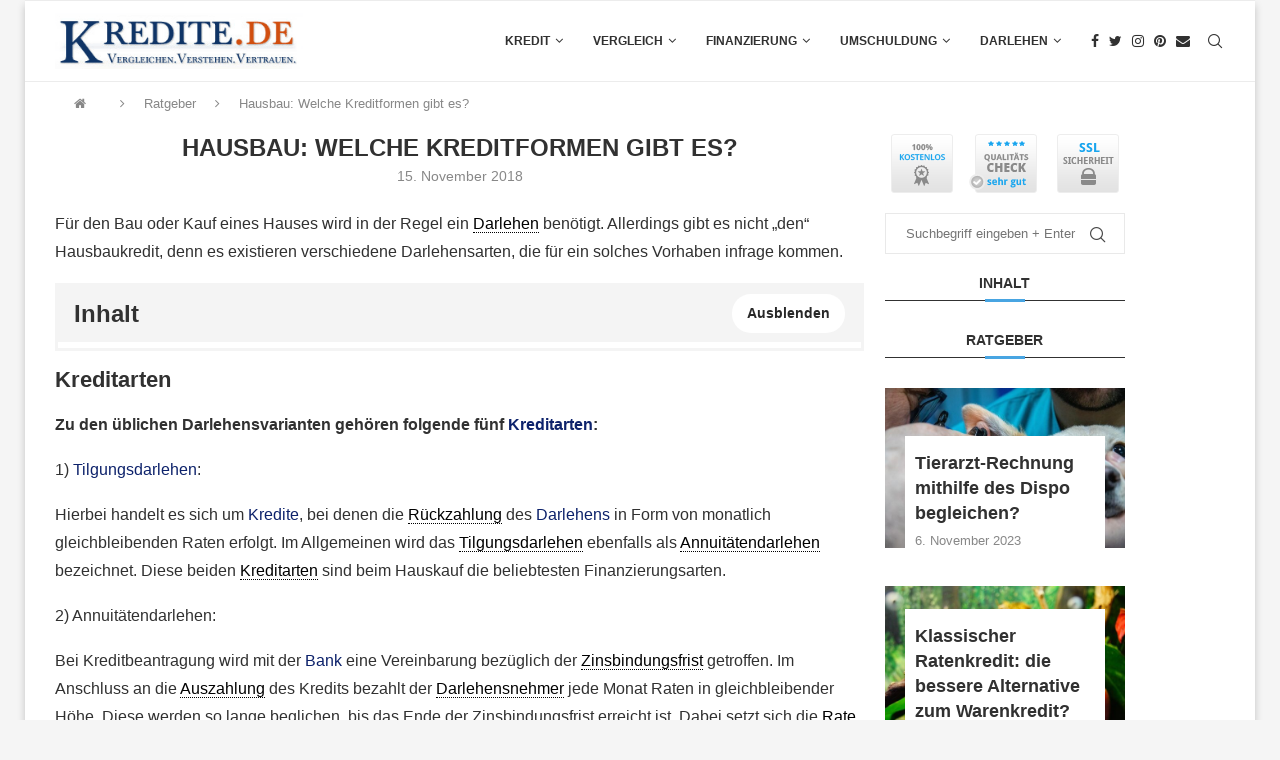

--- FILE ---
content_type: text/html; charset=UTF-8
request_url: https://www.kredite.de/ratgeber/hausbau-welche-kreditformen-gibt-es
body_size: 38100
content:
<!DOCTYPE html><html lang="de"><head><meta charset="UTF-8"><meta http-equiv="X-UA-Compatible" content="IE=edge"><meta name="viewport" content="width=device-width, initial-scale=1"><link rel="profile" href="http://gmpg.org/xfn/11"/><link rel="shortcut icon" href="https://www.kredite.de/wp-content/uploads/2018/05/favicon.jpg"
 type="image/x-icon"/><link rel="apple-touch-icon" sizes="180x180" href="https://www.kredite.de/wp-content/uploads/2018/05/favicon.jpg"><link rel="alternate" type="application/rss+xml" title="Kredite.de RSS Feed"
 href="https://www.kredite.de/feed"/><link rel="alternate" type="application/atom+xml" title="Kredite.de Atom Feed"
 href="https://www.kredite.de/feed/atom"/><link rel="pingback" href="https://www.kredite.de/xmlrpc.php"/> <!--[if lt IE 9]> <script src="https://www.kredite.de/wp-content/themes/soledad/js/html5.js"></script> <![endif]--><meta name='robots' content='index, follow, max-image-preview:large, max-snippet:-1, max-video-preview:-1' /> <!-- This site is optimized with the Yoast SEO Premium plugin v16.9 (Yoast SEO v23.9) - https://yoast.com/wordpress/plugins/seo/ --><title>Hausbau: Welche Kreditformen gibt es? &#187; Kredite.de</title><link rel="canonical" href="https://www.kredite.de/ratgeber/hausbau-welche-kreditformen-gibt-es" /><meta property="og:locale" content="de_DE" /><meta property="og:type" content="article" /><meta property="og:title" content="Hausbau: Welche Kreditformen gibt es?" /><meta property="og:description" content="Für den Bau oder Kauf eines Hauses wird in der Regel ein Darlehen benötigt. Allerdings gibt es nicht „den“ Hausbaukredit, denn es existieren verschiedene" /><meta property="og:url" content="https://www.kredite.de/ratgeber/hausbau-welche-kreditformen-gibt-es" /><meta property="og:site_name" content="Kredite.de" /><meta property="article:published_time" content="2018-11-15T05:55:21+00:00" /><meta property="og:image" content="https://www.kredite.de/wp-content/uploads/2018/11/maurer-1019810_640.jpg" /><meta property="og:image:width" content="300" /><meta property="og:image:height" content="300" /><meta property="og:image:type" content="image/jpeg" /><meta name="author" content="Creative Words" /><meta name="twitter:card" content="summary_large_image" /><meta name="twitter:label1" content="Verfasst von" /><meta name="twitter:data1" content="Creative Words" /><meta name="twitter:label2" content="Geschätzte Lesezeit" /><meta name="twitter:data2" content="6 Minuten" /> <script type="application/ld+json" class="yoast-schema-graph">{"@context":"https://schema.org","@graph":[{"@type":"Article","@id":"https://www.kredite.de/ratgeber/hausbau-welche-kreditformen-gibt-es#article","isPartOf":{"@id":"https://www.kredite.de/ratgeber/hausbau-welche-kreditformen-gibt-es"},"author":{"name":"Creative Words","@id":"https://www.kredite.de/#/schema/person/60b17b409467cf13b1c648c3bee59c21"},"headline":"Hausbau: Welche Kreditformen gibt es?","datePublished":"2018-11-15T05:55:21+00:00","dateModified":"2018-11-15T05:55:21+00:00","mainEntityOfPage":{"@id":"https://www.kredite.de/ratgeber/hausbau-welche-kreditformen-gibt-es"},"wordCount":1137,"publisher":{"@id":"https://www.kredite.de/#organization"},"image":{"@id":"https://www.kredite.de/ratgeber/hausbau-welche-kreditformen-gibt-es#primaryimage"},"thumbnailUrl":"https://www.kredite.de/wp-content/uploads/2018/11/maurer-1019810_640.jpg","articleSection":["Ratgeber"],"inLanguage":"de"},{"@type":"WebPage","@id":"https://www.kredite.de/ratgeber/hausbau-welche-kreditformen-gibt-es","url":"https://www.kredite.de/ratgeber/hausbau-welche-kreditformen-gibt-es","name":"Hausbau: Welche Kreditformen gibt es? &#187; Kredite.de","isPartOf":{"@id":"https://www.kredite.de/#website"},"primaryImageOfPage":{"@id":"https://www.kredite.de/ratgeber/hausbau-welche-kreditformen-gibt-es#primaryimage"},"image":{"@id":"https://www.kredite.de/ratgeber/hausbau-welche-kreditformen-gibt-es#primaryimage"},"thumbnailUrl":"https://www.kredite.de/wp-content/uploads/2018/11/maurer-1019810_640.jpg","datePublished":"2018-11-15T05:55:21+00:00","dateModified":"2018-11-15T05:55:21+00:00","breadcrumb":{"@id":"https://www.kredite.de/ratgeber/hausbau-welche-kreditformen-gibt-es#breadcrumb"},"inLanguage":"de","potentialAction":[{"@type":"ReadAction","target":["https://www.kredite.de/ratgeber/hausbau-welche-kreditformen-gibt-es"]}]},{"@type":"ImageObject","inLanguage":"de","@id":"https://www.kredite.de/ratgeber/hausbau-welche-kreditformen-gibt-es#primaryimage","url":"https://www.kredite.de/wp-content/uploads/2018/11/maurer-1019810_640.jpg","contentUrl":"https://www.kredite.de/wp-content/uploads/2018/11/maurer-1019810_640.jpg","width":300,"height":300,"caption":"© 3dman_eu / pixabay.com"},{"@type":"BreadcrumbList","@id":"https://www.kredite.de/ratgeber/hausbau-welche-kreditformen-gibt-es#breadcrumb","itemListElement":[{"@type":"ListItem","position":1,"name":"Startseite","item":"https://www.kredite.de/"},{"@type":"ListItem","position":2,"name":"Hausbau: Welche Kreditformen gibt es?"}]},{"@type":"WebSite","@id":"https://www.kredite.de/#website","url":"https://www.kredite.de/","name":"Kredite.de","description":"Kreditrechner &amp; Kreditvergleich","publisher":{"@id":"https://www.kredite.de/#organization"},"potentialAction":[{"@type":"SearchAction","target":{"@type":"EntryPoint","urlTemplate":"https://www.kredite.de/?s={search_term_string}"},"query-input":{"@type":"PropertyValueSpecification","valueRequired":true,"valueName":"search_term_string"}}],"inLanguage":"de"},{"@type":"Organization","@id":"https://www.kredite.de/#organization","name":"Kredite.de","url":"https://www.kredite.de/","logo":{"@type":"ImageObject","inLanguage":"de","@id":"https://www.kredite.de/#/schema/logo/image/","url":"https://www.kredite.de/wp-content/uploads/2018/05/logo.png","contentUrl":"https://www.kredite.de/wp-content/uploads/2018/05/logo.png","width":310,"height":70,"caption":"Kredite.de"},"image":{"@id":"https://www.kredite.de/#/schema/logo/image/"}},{"@type":"Person","@id":"https://www.kredite.de/#/schema/person/60b17b409467cf13b1c648c3bee59c21","name":"Creative Words"}]}</script> <!-- / Yoast SEO Premium plugin. --><link rel='dns-prefetch' href='//www.kredite.de' /><link rel="alternate" type="application/rss+xml" title="Kredite.de &raquo; Feed" href="https://www.kredite.de/feed" /><link rel="alternate" type="application/rss+xml" title="Kredite.de &raquo; Kommentar-Feed" href="https://www.kredite.de/comments/feed" /><link rel="alternate" type="application/rss+xml" title="Kredite.de &raquo; Hausbau: Welche Kreditformen gibt es? Kommentar-Feed" href="https://www.kredite.de/ratgeber/hausbau-welche-kreditformen-gibt-es/feed" /><link rel='stylesheet' id='wp-block-library-css' href='https://www.kredite.de/wp-includes/css/dist/block-library/style.min.css?ver=6.7' type='text/css' media='all' /><style id='wp-block-library-theme-inline-css' type='text/css'>.wp-block-audio :where(figcaption){color:#555;font-size:13px;text-align:center}.is-dark-theme .wp-block-audio :where(figcaption){color:#ffffffa6}.wp-block-audio{margin:0 0 1em}.wp-block-code{border:1px solid #ccc;border-radius:4px;font-family:Menlo,Consolas,monaco,monospace;padding:.8em 1em}.wp-block-embed :where(figcaption){color:#555;font-size:13px;text-align:center}.is-dark-theme .wp-block-embed :where(figcaption){color:#ffffffa6}.wp-block-embed{margin:0 0 1em}.blocks-gallery-caption{color:#555;font-size:13px;text-align:center}.is-dark-theme .blocks-gallery-caption{color:#ffffffa6}:root :where(.wp-block-image figcaption){color:#555;font-size:13px;text-align:center}.is-dark-theme :root :where(.wp-block-image figcaption){color:#ffffffa6}.wp-block-image{margin:0 0 1em}.wp-block-pullquote{border-bottom:4px solid;border-top:4px solid;color:currentColor;margin-bottom:1.75em}.wp-block-pullquote cite,.wp-block-pullquote footer,.wp-block-pullquote__citation{color:currentColor;font-size:.8125em;font-style:normal;text-transform:uppercase}.wp-block-quote{border-left:.25em solid;margin:0 0 1.75em;padding-left:1em}.wp-block-quote cite,.wp-block-quote footer{color:currentColor;font-size:.8125em;font-style:normal;position:relative}.wp-block-quote:where(.has-text-align-right){border-left:none;border-right:.25em solid;padding-left:0;padding-right:1em}.wp-block-quote:where(.has-text-align-center){border:none;padding-left:0}.wp-block-quote.is-large,.wp-block-quote.is-style-large,.wp-block-quote:where(.is-style-plain){border:none}.wp-block-search .wp-block-search__label{font-weight:700}.wp-block-search__button{border:1px solid #ccc;padding:.375em .625em}:where(.wp-block-group.has-background){padding:1.25em 2.375em}.wp-block-separator.has-css-opacity{opacity:.4}.wp-block-separator{border:none;border-bottom:2px solid;margin-left:auto;margin-right:auto}.wp-block-separator.has-alpha-channel-opacity{opacity:1}.wp-block-separator:not(.is-style-wide):not(.is-style-dots){width:100px}.wp-block-separator.has-background:not(.is-style-dots){border-bottom:none;height:1px}.wp-block-separator.has-background:not(.is-style-wide):not(.is-style-dots){height:2px}.wp-block-table{margin:0 0 1em}.wp-block-table td,.wp-block-table th{word-break:normal}.wp-block-table :where(figcaption){color:#555;font-size:13px;text-align:center}.is-dark-theme .wp-block-table :where(figcaption){color:#ffffffa6}.wp-block-video :where(figcaption){color:#555;font-size:13px;text-align:center}.is-dark-theme .wp-block-video :where(figcaption){color:#ffffffa6}.wp-block-video{margin:0 0 1em}:root :where(.wp-block-template-part.has-background){margin-bottom:0;margin-top:0;padding:1.25em 2.375em}</style><style id='classic-theme-styles-inline-css' type='text/css'>/*! This file is auto-generated */
.wp-block-button__link{color:#fff;background-color:#32373c;border-radius:9999px;box-shadow:none;text-decoration:none;padding:calc(.667em + 2px) calc(1.333em + 2px);font-size:1.125em}.wp-block-file__button{background:#32373c;color:#fff;text-decoration:none}</style><style id='global-styles-inline-css' type='text/css'>:root{--wp--preset--aspect-ratio--square: 1;--wp--preset--aspect-ratio--4-3: 4/3;--wp--preset--aspect-ratio--3-4: 3/4;--wp--preset--aspect-ratio--3-2: 3/2;--wp--preset--aspect-ratio--2-3: 2/3;--wp--preset--aspect-ratio--16-9: 16/9;--wp--preset--aspect-ratio--9-16: 9/16;--wp--preset--color--black: #000000;--wp--preset--color--cyan-bluish-gray: #abb8c3;--wp--preset--color--white: #ffffff;--wp--preset--color--pale-pink: #f78da7;--wp--preset--color--vivid-red: #cf2e2e;--wp--preset--color--luminous-vivid-orange: #ff6900;--wp--preset--color--luminous-vivid-amber: #fcb900;--wp--preset--color--light-green-cyan: #7bdcb5;--wp--preset--color--vivid-green-cyan: #00d084;--wp--preset--color--pale-cyan-blue: #8ed1fc;--wp--preset--color--vivid-cyan-blue: #0693e3;--wp--preset--color--vivid-purple: #9b51e0;--wp--preset--gradient--vivid-cyan-blue-to-vivid-purple: linear-gradient(135deg,rgba(6,147,227,1) 0%,rgb(155,81,224) 100%);--wp--preset--gradient--light-green-cyan-to-vivid-green-cyan: linear-gradient(135deg,rgb(122,220,180) 0%,rgb(0,208,130) 100%);--wp--preset--gradient--luminous-vivid-amber-to-luminous-vivid-orange: linear-gradient(135deg,rgba(252,185,0,1) 0%,rgba(255,105,0,1) 100%);--wp--preset--gradient--luminous-vivid-orange-to-vivid-red: linear-gradient(135deg,rgba(255,105,0,1) 0%,rgb(207,46,46) 100%);--wp--preset--gradient--very-light-gray-to-cyan-bluish-gray: linear-gradient(135deg,rgb(238,238,238) 0%,rgb(169,184,195) 100%);--wp--preset--gradient--cool-to-warm-spectrum: linear-gradient(135deg,rgb(74,234,220) 0%,rgb(151,120,209) 20%,rgb(207,42,186) 40%,rgb(238,44,130) 60%,rgb(251,105,98) 80%,rgb(254,248,76) 100%);--wp--preset--gradient--blush-light-purple: linear-gradient(135deg,rgb(255,206,236) 0%,rgb(152,150,240) 100%);--wp--preset--gradient--blush-bordeaux: linear-gradient(135deg,rgb(254,205,165) 0%,rgb(254,45,45) 50%,rgb(107,0,62) 100%);--wp--preset--gradient--luminous-dusk: linear-gradient(135deg,rgb(255,203,112) 0%,rgb(199,81,192) 50%,rgb(65,88,208) 100%);--wp--preset--gradient--pale-ocean: linear-gradient(135deg,rgb(255,245,203) 0%,rgb(182,227,212) 50%,rgb(51,167,181) 100%);--wp--preset--gradient--electric-grass: linear-gradient(135deg,rgb(202,248,128) 0%,rgb(113,206,126) 100%);--wp--preset--gradient--midnight: linear-gradient(135deg,rgb(2,3,129) 0%,rgb(40,116,252) 100%);--wp--preset--font-size--small: 12px;--wp--preset--font-size--medium: 20px;--wp--preset--font-size--large: 32px;--wp--preset--font-size--x-large: 42px;--wp--preset--font-size--normal: 14px;--wp--preset--font-size--huge: 42px;--wp--preset--spacing--20: 0.44rem;--wp--preset--spacing--30: 0.67rem;--wp--preset--spacing--40: 1rem;--wp--preset--spacing--50: 1.5rem;--wp--preset--spacing--60: 2.25rem;--wp--preset--spacing--70: 3.38rem;--wp--preset--spacing--80: 5.06rem;--wp--preset--shadow--natural: 6px 6px 9px rgba(0, 0, 0, 0.2);--wp--preset--shadow--deep: 12px 12px 50px rgba(0, 0, 0, 0.4);--wp--preset--shadow--sharp: 6px 6px 0px rgba(0, 0, 0, 0.2);--wp--preset--shadow--outlined: 6px 6px 0px -3px rgba(255, 255, 255, 1), 6px 6px rgba(0, 0, 0, 1);--wp--preset--shadow--crisp: 6px 6px 0px rgba(0, 0, 0, 1);}:where(.is-layout-flex){gap: 0.5em;}:where(.is-layout-grid){gap: 0.5em;}body .is-layout-flex{display: flex;}.is-layout-flex{flex-wrap: wrap;align-items: center;}.is-layout-flex > :is(*, div){margin: 0;}body .is-layout-grid{display: grid;}.is-layout-grid > :is(*, div){margin: 0;}:where(.wp-block-columns.is-layout-flex){gap: 2em;}:where(.wp-block-columns.is-layout-grid){gap: 2em;}:where(.wp-block-post-template.is-layout-flex){gap: 1.25em;}:where(.wp-block-post-template.is-layout-grid){gap: 1.25em;}.has-black-color{color: var(--wp--preset--color--black) !important;}.has-cyan-bluish-gray-color{color: var(--wp--preset--color--cyan-bluish-gray) !important;}.has-white-color{color: var(--wp--preset--color--white) !important;}.has-pale-pink-color{color: var(--wp--preset--color--pale-pink) !important;}.has-vivid-red-color{color: var(--wp--preset--color--vivid-red) !important;}.has-luminous-vivid-orange-color{color: var(--wp--preset--color--luminous-vivid-orange) !important;}.has-luminous-vivid-amber-color{color: var(--wp--preset--color--luminous-vivid-amber) !important;}.has-light-green-cyan-color{color: var(--wp--preset--color--light-green-cyan) !important;}.has-vivid-green-cyan-color{color: var(--wp--preset--color--vivid-green-cyan) !important;}.has-pale-cyan-blue-color{color: var(--wp--preset--color--pale-cyan-blue) !important;}.has-vivid-cyan-blue-color{color: var(--wp--preset--color--vivid-cyan-blue) !important;}.has-vivid-purple-color{color: var(--wp--preset--color--vivid-purple) !important;}.has-black-background-color{background-color: var(--wp--preset--color--black) !important;}.has-cyan-bluish-gray-background-color{background-color: var(--wp--preset--color--cyan-bluish-gray) !important;}.has-white-background-color{background-color: var(--wp--preset--color--white) !important;}.has-pale-pink-background-color{background-color: var(--wp--preset--color--pale-pink) !important;}.has-vivid-red-background-color{background-color: var(--wp--preset--color--vivid-red) !important;}.has-luminous-vivid-orange-background-color{background-color: var(--wp--preset--color--luminous-vivid-orange) !important;}.has-luminous-vivid-amber-background-color{background-color: var(--wp--preset--color--luminous-vivid-amber) !important;}.has-light-green-cyan-background-color{background-color: var(--wp--preset--color--light-green-cyan) !important;}.has-vivid-green-cyan-background-color{background-color: var(--wp--preset--color--vivid-green-cyan) !important;}.has-pale-cyan-blue-background-color{background-color: var(--wp--preset--color--pale-cyan-blue) !important;}.has-vivid-cyan-blue-background-color{background-color: var(--wp--preset--color--vivid-cyan-blue) !important;}.has-vivid-purple-background-color{background-color: var(--wp--preset--color--vivid-purple) !important;}.has-black-border-color{border-color: var(--wp--preset--color--black) !important;}.has-cyan-bluish-gray-border-color{border-color: var(--wp--preset--color--cyan-bluish-gray) !important;}.has-white-border-color{border-color: var(--wp--preset--color--white) !important;}.has-pale-pink-border-color{border-color: var(--wp--preset--color--pale-pink) !important;}.has-vivid-red-border-color{border-color: var(--wp--preset--color--vivid-red) !important;}.has-luminous-vivid-orange-border-color{border-color: var(--wp--preset--color--luminous-vivid-orange) !important;}.has-luminous-vivid-amber-border-color{border-color: var(--wp--preset--color--luminous-vivid-amber) !important;}.has-light-green-cyan-border-color{border-color: var(--wp--preset--color--light-green-cyan) !important;}.has-vivid-green-cyan-border-color{border-color: var(--wp--preset--color--vivid-green-cyan) !important;}.has-pale-cyan-blue-border-color{border-color: var(--wp--preset--color--pale-cyan-blue) !important;}.has-vivid-cyan-blue-border-color{border-color: var(--wp--preset--color--vivid-cyan-blue) !important;}.has-vivid-purple-border-color{border-color: var(--wp--preset--color--vivid-purple) !important;}.has-vivid-cyan-blue-to-vivid-purple-gradient-background{background: var(--wp--preset--gradient--vivid-cyan-blue-to-vivid-purple) !important;}.has-light-green-cyan-to-vivid-green-cyan-gradient-background{background: var(--wp--preset--gradient--light-green-cyan-to-vivid-green-cyan) !important;}.has-luminous-vivid-amber-to-luminous-vivid-orange-gradient-background{background: var(--wp--preset--gradient--luminous-vivid-amber-to-luminous-vivid-orange) !important;}.has-luminous-vivid-orange-to-vivid-red-gradient-background{background: var(--wp--preset--gradient--luminous-vivid-orange-to-vivid-red) !important;}.has-very-light-gray-to-cyan-bluish-gray-gradient-background{background: var(--wp--preset--gradient--very-light-gray-to-cyan-bluish-gray) !important;}.has-cool-to-warm-spectrum-gradient-background{background: var(--wp--preset--gradient--cool-to-warm-spectrum) !important;}.has-blush-light-purple-gradient-background{background: var(--wp--preset--gradient--blush-light-purple) !important;}.has-blush-bordeaux-gradient-background{background: var(--wp--preset--gradient--blush-bordeaux) !important;}.has-luminous-dusk-gradient-background{background: var(--wp--preset--gradient--luminous-dusk) !important;}.has-pale-ocean-gradient-background{background: var(--wp--preset--gradient--pale-ocean) !important;}.has-electric-grass-gradient-background{background: var(--wp--preset--gradient--electric-grass) !important;}.has-midnight-gradient-background{background: var(--wp--preset--gradient--midnight) !important;}.has-small-font-size{font-size: var(--wp--preset--font-size--small) !important;}.has-medium-font-size{font-size: var(--wp--preset--font-size--medium) !important;}.has-large-font-size{font-size: var(--wp--preset--font-size--large) !important;}.has-x-large-font-size{font-size: var(--wp--preset--font-size--x-large) !important;}
:where(.wp-block-post-template.is-layout-flex){gap: 1.25em;}:where(.wp-block-post-template.is-layout-grid){gap: 1.25em;}
:where(.wp-block-columns.is-layout-flex){gap: 2em;}:where(.wp-block-columns.is-layout-grid){gap: 2em;}
:root :where(.wp-block-pullquote){font-size: 1.5em;line-height: 1.6;}</style><link rel='stylesheet' id='toc-screen-css' href='https://www.kredite.de/wp-content/plugins/table-of-contents-plus/screen.min.css?ver=2411' type='text/css' media='all' /><style id='toc-screen-inline-css' type='text/css'>div#toc_container ul li {font-size: 96%;}</style><link rel='stylesheet' id='penci-soledad-parent-style-css' href='https://www.kredite.de/wp-content/themes/soledad/style.css?ver=6.7' type='text/css' media='all' /><link rel='stylesheet' id='penci-main-style-css' href='https://www.kredite.de/wp-content/themes/soledad/main.css?ver=8.3.0' type='text/css' media='all' /><link rel='stylesheet' id='penci-font-awesomeold-css' href='https://www.kredite.de/wp-content/themes/soledad/css/font-awesome.4.7.0.swap.min.css?ver=4.7.0' type='text/css' media='all' /><link rel='stylesheet' id='penci_icon-css' href='https://www.kredite.de/wp-content/themes/soledad/css/penci-icon.css?ver=8.3.0' type='text/css' media='all' /><link rel='stylesheet' id='penci_style-css' href='https://www.kredite.de/wp-content/themes/soledad-child/style.css?ver=8.3.0' type='text/css' media='all' /><link rel='stylesheet' id='penci_social_counter-css' href='https://www.kredite.de/wp-content/themes/soledad/css/social-counter.css?ver=8.3.0' type='text/css' media='all' /> <script type="text/javascript" src="https://www.kredite.de/wp-includes/js/jquery/jquery.min.js?ver=3.7.1" id="jquery-core-js"></script> <link rel="https://api.w.org/" href="https://www.kredite.de/wp-json/" /><link rel="alternate" title="JSON" type="application/json" href="https://www.kredite.de/wp-json/wp/v2/posts/14584" /><link rel="EditURI" type="application/rsd+xml" title="RSD" href="https://www.kredite.de/xmlrpc.php?rsd" /><meta name="generator" content="WordPress 6.7" /><link rel='shortlink' href='https://www.kredite.de/?p=14584' /><link rel="alternate" title="oEmbed (JSON)" type="application/json+oembed" href="https://www.kredite.de/wp-json/oembed/1.0/embed?url=https%3A%2F%2Fwww.kredite.de%2Fratgeber%2Fhausbau-welche-kreditformen-gibt-es" /><link rel="alternate" title="oEmbed (XML)" type="text/xml+oembed" href="https://www.kredite.de/wp-json/oembed/1.0/embed?url=https%3A%2F%2Fwww.kredite.de%2Fratgeber%2Fhausbau-welche-kreditformen-gibt-es&#038;format=xml" /><style>ul.glossary_latestterms_widget li {
                margin: 10px 0;
            }
            ul.glossary_latestterms_widget li .title {
                font-weight: bold;
                font-size: 11pt;
            }
            ul.glossary_latestterms_widget li div.description {
                font-size: 10pt;
            }</style><!-- GA Google Analytics @ https://m0n.co/ga --> <script async src="https://www.googletagmanager.com/gtag/js?id=G-RNF0HMCCQR"></script> <script>window.dataLayer = window.dataLayer || [];
			function gtag(){dataLayer.push(arguments);}
			gtag('js', new Date());
			gtag('config', 'G-RNF0HMCCQR');</script> <meta name="ahrefs-site-verification" content="428fd5574b92549c2c322743b161ff10207c3cc04dd191fbbf7dbf902dad90d6"><style id="penci-custom-style" type="text/css">body{ --pcbg-cl: #fff; --pctext-cl: #313131; --pcborder-cl: #dedede; --pcheading-cl: #313131; --pcmeta-cl: #888888; --pcaccent-cl: #6eb48c; --pcbody-font: 'PT Serif', serif; --pchead-font: 'Raleway', sans-serif; --pchead-wei: bold; } .single.penci-body-single-style-5 #header, .single.penci-body-single-style-6 #header, .single.penci-body-single-style-10 #header, .single.penci-body-single-style-5 .pc-wrapbuilder-header, .single.penci-body-single-style-6 .pc-wrapbuilder-header, .single.penci-body-single-style-10 .pc-wrapbuilder-header { --pchd-mg: 40px; } .fluid-width-video-wrapper > div { position: absolute; left: 0; right: 0; top: 0; width: 100%; height: 100%; } .yt-video-place { position: relative; text-align: center; } .yt-video-place.embed-responsive .start-video { display: block; top: 0; left: 0; bottom: 0; right: 0; position: absolute; transform: none; } .yt-video-place.embed-responsive .start-video img { margin: 0; padding: 0; top: 50%; display: inline-block; position: absolute; left: 50%; transform: translate(-50%, -50%); width: 68px; height: auto; } body { --pcbody-font: 'Open Sans', sans-serif; } p{ line-height: 1.8; } .penci-hide-tagupdated{ display: none !important; } body, .widget ul li a{ font-size: 16px; } .widget ul li, .post-entry, p, .post-entry p { font-size: 16px; line-height: 1.8; } .featured-area .penci-image-holder, .featured-area .penci-slider4-overlay, .featured-area .penci-slide-overlay .overlay-link, .featured-style-29 .featured-slider-overlay, .penci-slider38-overlay{ border-radius: ; -webkit-border-radius: ; } .penci-featured-content-right:before{ border-top-right-radius: ; border-bottom-right-radius: ; } .penci-flat-overlay .penci-slide-overlay .penci-mag-featured-content:before{ border-bottom-left-radius: ; border-bottom-right-radius: ; } .container-single .post-image{ border-radius: ; -webkit-border-radius: ; } .penci-mega-thumbnail .penci-image-holder{ border-radius: ; -webkit-border-radius: ; } #header .inner-header .container { padding:10px 0; } body{ --pcaccent-cl: #48a5e2; } .penci-menuhbg-toggle:hover .lines-button:after, .penci-menuhbg-toggle:hover .penci-lines:before, .penci-menuhbg-toggle:hover .penci-lines:after,.tags-share-box.tags-share-box-s2 .post-share-plike,.penci-video_playlist .penci-playlist-title,.pencisc-column-2.penci-video_playlist .penci-video-nav .playlist-panel-item, .pencisc-column-1.penci-video_playlist .penci-video-nav .playlist-panel-item,.penci-video_playlist .penci-custom-scroll::-webkit-scrollbar-thumb, .pencisc-button, .post-entry .pencisc-button, .penci-dropcap-box, .penci-dropcap-circle, .penci-login-register input[type="submit"]:hover, .penci-ld .penci-ldin:before, .penci-ldspinner > div{ background: #48a5e2; } a, .post-entry .penci-portfolio-filter ul li a:hover, .penci-portfolio-filter ul li a:hover, .penci-portfolio-filter ul li.active a, .post-entry .penci-portfolio-filter ul li.active a, .penci-countdown .countdown-amount, .archive-box h1, .post-entry a, .container.penci-breadcrumb span a:hover,.container.penci-breadcrumb a:hover, .post-entry blockquote:before, .post-entry blockquote cite, .post-entry blockquote .author, .wpb_text_column blockquote:before, .wpb_text_column blockquote cite, .wpb_text_column blockquote .author, .penci-pagination a:hover, ul.penci-topbar-menu > li a:hover, div.penci-topbar-menu > ul > li a:hover, .penci-recipe-heading a.penci-recipe-print,.penci-review-metas .penci-review-btnbuy, .main-nav-social a:hover, .widget-social .remove-circle a:hover i, .penci-recipe-index .cat > a.penci-cat-name, #bbpress-forums li.bbp-body ul.forum li.bbp-forum-info a:hover, #bbpress-forums li.bbp-body ul.topic li.bbp-topic-title a:hover, #bbpress-forums li.bbp-body ul.forum li.bbp-forum-info .bbp-forum-content a, #bbpress-forums li.bbp-body ul.topic p.bbp-topic-meta a, #bbpress-forums .bbp-breadcrumb a:hover, #bbpress-forums .bbp-forum-freshness a:hover, #bbpress-forums .bbp-topic-freshness a:hover, #buddypress ul.item-list li div.item-title a, #buddypress ul.item-list li h4 a, #buddypress .activity-header a:first-child, #buddypress .comment-meta a:first-child, #buddypress .acomment-meta a:first-child, div.bbp-template-notice a:hover, .penci-menu-hbg .menu li a .indicator:hover, .penci-menu-hbg .menu li a:hover, #sidebar-nav .menu li a:hover, .penci-rlt-popup .rltpopup-meta .rltpopup-title:hover, .penci-video_playlist .penci-video-playlist-item .penci-video-title:hover, .penci_list_shortcode li:before, .penci-dropcap-box-outline, .penci-dropcap-circle-outline, .penci-dropcap-regular, .penci-dropcap-bold{ color: #48a5e2; } .penci-home-popular-post ul.slick-dots li button:hover, .penci-home-popular-post ul.slick-dots li.slick-active button, .post-entry blockquote .author span:after, .error-image:after, .error-404 .go-back-home a:after, .penci-header-signup-form, .woocommerce span.onsale, .woocommerce #respond input#submit:hover, .woocommerce a.button:hover, .woocommerce button.button:hover, .woocommerce input.button:hover, .woocommerce nav.woocommerce-pagination ul li span.current, .woocommerce div.product .entry-summary div[itemprop="description"]:before, .woocommerce div.product .entry-summary div[itemprop="description"] blockquote .author span:after, .woocommerce div.product .woocommerce-tabs #tab-description blockquote .author span:after, .woocommerce #respond input#submit.alt:hover, .woocommerce a.button.alt:hover, .woocommerce button.button.alt:hover, .woocommerce input.button.alt:hover, .pcheader-icon.shoping-cart-icon > a > span, #penci-demobar .buy-button, #penci-demobar .buy-button:hover, .penci-recipe-heading a.penci-recipe-print:hover,.penci-review-metas .penci-review-btnbuy:hover, .penci-review-process span, .penci-review-score-total, #navigation.menu-style-2 ul.menu ul.sub-menu:before, #navigation.menu-style-2 .menu ul ul.sub-menu:before, .penci-go-to-top-floating, .post-entry.blockquote-style-2 blockquote:before, #bbpress-forums #bbp-search-form .button, #bbpress-forums #bbp-search-form .button:hover, .wrapper-boxed .bbp-pagination-links span.current, #bbpress-forums #bbp_reply_submit:hover, #bbpress-forums #bbp_topic_submit:hover,#main .bbp-login-form .bbp-submit-wrapper button[type="submit"]:hover, #buddypress .dir-search input[type=submit], #buddypress .groups-members-search input[type=submit], #buddypress button:hover, #buddypress a.button:hover, #buddypress a.button:focus, #buddypress input[type=button]:hover, #buddypress input[type=reset]:hover, #buddypress ul.button-nav li a:hover, #buddypress ul.button-nav li.current a, #buddypress div.generic-button a:hover, #buddypress .comment-reply-link:hover, #buddypress input[type=submit]:hover, #buddypress div.pagination .pagination-links .current, #buddypress div.item-list-tabs ul li.selected a, #buddypress div.item-list-tabs ul li.current a, #buddypress div.item-list-tabs ul li a:hover, #buddypress table.notifications thead tr, #buddypress table.notifications-settings thead tr, #buddypress table.profile-settings thead tr, #buddypress table.profile-fields thead tr, #buddypress table.wp-profile-fields thead tr, #buddypress table.messages-notices thead tr, #buddypress table.forum thead tr, #buddypress input[type=submit] { background-color: #48a5e2; } .penci-pagination ul.page-numbers li span.current, #comments_pagination span { color: #fff; background: #48a5e2; border-color: #48a5e2; } .footer-instagram h4.footer-instagram-title > span:before, .woocommerce nav.woocommerce-pagination ul li span.current, .penci-pagination.penci-ajax-more a.penci-ajax-more-button:hover, .penci-recipe-heading a.penci-recipe-print:hover,.penci-review-metas .penci-review-btnbuy:hover, .home-featured-cat-content.style-14 .magcat-padding:before, .wrapper-boxed .bbp-pagination-links span.current, #buddypress .dir-search input[type=submit], #buddypress .groups-members-search input[type=submit], #buddypress button:hover, #buddypress a.button:hover, #buddypress a.button:focus, #buddypress input[type=button]:hover, #buddypress input[type=reset]:hover, #buddypress ul.button-nav li a:hover, #buddypress ul.button-nav li.current a, #buddypress div.generic-button a:hover, #buddypress .comment-reply-link:hover, #buddypress input[type=submit]:hover, #buddypress div.pagination .pagination-links .current, #buddypress input[type=submit], form.pc-searchform.penci-hbg-search-form input.search-input:hover, form.pc-searchform.penci-hbg-search-form input.search-input:focus, .penci-dropcap-box-outline, .penci-dropcap-circle-outline { border-color: #48a5e2; } .woocommerce .woocommerce-error, .woocommerce .woocommerce-info, .woocommerce .woocommerce-message { border-top-color: #48a5e2; } .penci-slider ol.penci-control-nav li a.penci-active, .penci-slider ol.penci-control-nav li a:hover, .penci-related-carousel .owl-dot.active span, .penci-owl-carousel-slider .owl-dot.active span{ border-color: #48a5e2; background-color: #48a5e2; } .woocommerce .woocommerce-message:before, .woocommerce form.checkout table.shop_table .order-total .amount, .woocommerce ul.products li.product .price ins, .woocommerce ul.products li.product .price, .woocommerce div.product p.price ins, .woocommerce div.product span.price ins, .woocommerce div.product p.price, .woocommerce div.product .entry-summary div[itemprop="description"] blockquote:before, .woocommerce div.product .woocommerce-tabs #tab-description blockquote:before, .woocommerce div.product .entry-summary div[itemprop="description"] blockquote cite, .woocommerce div.product .entry-summary div[itemprop="description"] blockquote .author, .woocommerce div.product .woocommerce-tabs #tab-description blockquote cite, .woocommerce div.product .woocommerce-tabs #tab-description blockquote .author, .woocommerce div.product .product_meta > span a:hover, .woocommerce div.product .woocommerce-tabs ul.tabs li.active, .woocommerce ul.cart_list li .amount, .woocommerce ul.product_list_widget li .amount, .woocommerce table.shop_table td.product-name a:hover, .woocommerce table.shop_table td.product-price span, .woocommerce table.shop_table td.product-subtotal span, .woocommerce-cart .cart-collaterals .cart_totals table td .amount, .woocommerce .woocommerce-info:before, .woocommerce div.product span.price, .penci-container-inside.penci-breadcrumb span a:hover,.penci-container-inside.penci-breadcrumb a:hover { color: #48a5e2; } .standard-content .penci-more-link.penci-more-link-button a.more-link, .penci-readmore-btn.penci-btn-make-button a, .penci-featured-cat-seemore.penci-btn-make-button a{ background-color: #48a5e2; color: #fff; } .penci-vernav-toggle:before{ border-top-color: #48a5e2; color: #fff; } #penci-login-popup:before{ opacity: ; } #navigation .menu > li > a:hover, #navigation .menu li.current-menu-item > a, #navigation .menu > li.current_page_item > a, #navigation .menu > li:hover > a, #navigation .menu > li.current-menu-ancestor > a, #navigation .menu > li.current-menu-item > a, #navigation .menu .sub-menu li a:hover, #navigation .menu .sub-menu li.current-menu-item > a, #navigation .sub-menu li:hover > a { color: #d14e0f; } #navigation ul.menu > li > a:before, #navigation .menu > ul > li > a:before { background: #d14e0f; } #navigation .penci-megamenu .penci-mega-child-categories a.cat-active, #navigation .menu .penci-megamenu .penci-mega-child-categories a:hover, #navigation .menu .penci-megamenu .penci-mega-latest-posts .penci-mega-post a:hover { color: #d14e0f; } #navigation .penci-megamenu .penci-mega-thumbnail .mega-cat-name { background: #d14e0f; } #navigation .menu .sub-menu li a:hover, #navigation .menu .sub-menu li.current-menu-item > a, #navigation .sub-menu li:hover > a { color: #d14e0f; } #navigation.menu-style-2 ul.menu ul.sub-menu:before, #navigation.menu-style-2 .menu ul ul.sub-menu:before { background-color: #0f3466; } .penci-header-signup-form { padding-top: px; padding-bottom: px; } .penci-header-signup-form { background-color: #48a5e2; } .header-social a:hover i, .main-nav-social a:hover, .penci-menuhbg-toggle:hover .lines-button:after, .penci-menuhbg-toggle:hover .penci-lines:before, .penci-menuhbg-toggle:hover .penci-lines:after { color: #d14e0f; } #sidebar-nav .menu li a:hover, .header-social.sidebar-nav-social a:hover i, #sidebar-nav .menu li a .indicator:hover, #sidebar-nav .menu .sub-menu li a .indicator:hover{ color: #d14e0f; } #sidebar-nav-logo:before{ background-color: #d14e0f; } .penci-slide-overlay .overlay-link, .penci-slider38-overlay, .penci-flat-overlay .penci-slide-overlay .penci-mag-featured-content:before { opacity: ; } .penci-item-mag:hover .penci-slide-overlay .overlay-link, .featured-style-38 .item:hover .penci-slider38-overlay, .penci-flat-overlay .penci-item-mag:hover .penci-slide-overlay .penci-mag-featured-content:before { opacity: ; } .penci-featured-content .featured-slider-overlay { opacity: ; } .featured-style-29 .featured-slider-overlay { opacity: ; } .penci-standard-cat .cat > a.penci-cat-name { color: #48a5e2; } .penci-standard-cat .cat:before, .penci-standard-cat .cat:after { background-color: #48a5e2; } .standard-content .penci-post-box-meta .penci-post-share-box a:hover, .standard-content .penci-post-box-meta .penci-post-share-box a.liked { color: #48a5e2; } .header-standard .post-entry a:hover, .header-standard .author-post span a:hover, .standard-content a, .standard-content .post-entry a, .standard-post-entry a.more-link:hover, .penci-post-box-meta .penci-box-meta a:hover, .standard-content .post-entry blockquote:before, .post-entry blockquote cite, .post-entry blockquote .author, .standard-content-special .author-quote span, .standard-content-special .format-post-box .post-format-icon i, .standard-content-special .format-post-box .dt-special a:hover, .standard-content .penci-more-link a.more-link, .standard-content .penci-post-box-meta .penci-box-meta a:hover { color: #48a5e2; } .standard-content .penci-more-link.penci-more-link-button a.more-link{ background-color: #48a5e2; color: #fff; } .standard-content-special .author-quote span:before, .standard-content-special .author-quote span:after, .standard-content .post-entry ul li:before, .post-entry blockquote .author span:after, .header-standard:after { background-color: #48a5e2; } .penci-more-link a.more-link:before, .penci-more-link a.more-link:after { border-color: #48a5e2; } .penci-featured-infor .cat a.penci-cat-name, .penci-grid .cat a.penci-cat-name, .penci-masonry .cat a.penci-cat-name, .penci-featured-infor .cat a.penci-cat-name { color: #48a5e2; } .penci-featured-infor .cat a.penci-cat-name:after, .penci-grid .cat a.penci-cat-name:after, .penci-masonry .cat a.penci-cat-name:after, .penci-featured-infor .cat a.penci-cat-name:after{ border-color: #48a5e2; } .penci-post-share-box a.liked, .penci-post-share-box a:hover { color: #48a5e2; } .overlay-post-box-meta .overlay-share a:hover, .overlay-author a:hover, .penci-grid .standard-content-special .format-post-box .dt-special a:hover, .grid-post-box-meta span a:hover, .grid-post-box-meta span a.comment-link:hover, .penci-grid .standard-content-special .author-quote span, .penci-grid .standard-content-special .format-post-box .post-format-icon i, .grid-mixed .penci-post-box-meta .penci-box-meta a:hover { color: #48a5e2; } .penci-grid .standard-content-special .author-quote span:before, .penci-grid .standard-content-special .author-quote span:after, .grid-header-box:after, .list-post .header-list-style:after { background-color: #48a5e2; } .penci-grid .post-box-meta span:after, .penci-masonry .post-box-meta span:after { border-color: #48a5e2; } .penci-readmore-btn.penci-btn-make-button a{ background-color: #48a5e2; color: #fff; } .penci-grid li.typography-style .overlay-typography { opacity: ; } .penci-grid li.typography-style:hover .overlay-typography { opacity: ; } .penci-grid li.typography-style .item .main-typography h2 a:hover { color: #48a5e2; } .penci-grid li.typography-style .grid-post-box-meta span a:hover { color: #48a5e2; } .overlay-header-box .cat > a.penci-cat-name:hover { color: #48a5e2; } .penci-sidebar-content .widget, .penci-sidebar-content.pcsb-boxed-whole { margin-bottom: 15px; } .penci-sidebar-content.style-7 .penci-border-arrow .inner-arrow:before, .penci-sidebar-content.style-9 .penci-border-arrow .inner-arrow:before { background-color: #48a5e2; } .penci-video_playlist .penci-video-playlist-item .penci-video-title:hover,.widget ul.side-newsfeed li .side-item .side-item-text h4 a:hover, .widget a:hover, .penci-sidebar-content .widget-social a:hover span, .widget-social a:hover span, .penci-tweets-widget-content .icon-tweets, .penci-tweets-widget-content .tweet-intents a, .penci-tweets-widget-content .tweet-intents span:after, .widget-social.remove-circle a:hover i , #wp-calendar tbody td a:hover, .penci-video_playlist .penci-video-playlist-item .penci-video-title:hover, .widget ul.side-newsfeed li .side-item .side-item-text .side-item-meta a:hover{ color: #48a5e2; } .widget .tagcloud a:hover, .widget-social a:hover i, .widget input[type="submit"]:hover,.penci-user-logged-in .penci-user-action-links a:hover,.penci-button:hover, .widget button[type="submit"]:hover { color: #fff; background-color: #48a5e2; border-color: #48a5e2; } .about-widget .about-me-heading:before { border-color: #48a5e2; } .penci-tweets-widget-content .tweet-intents-inner:before, .penci-tweets-widget-content .tweet-intents-inner:after, .pencisc-column-1.penci-video_playlist .penci-video-nav .playlist-panel-item, .penci-video_playlist .penci-custom-scroll::-webkit-scrollbar-thumb, .penci-video_playlist .penci-playlist-title { background-color: #48a5e2; } .penci-owl-carousel.penci-tweets-slider .owl-dots .owl-dot.active span, .penci-owl-carousel.penci-tweets-slider .owl-dots .owl-dot:hover span { border-color: #48a5e2; background-color: #48a5e2; } #widget-area { padding: 15px 0; } ul.footer-socials li a span { font-size: 12px; } #footer-section .footer-menu li a { font-size: 12px; } #footer-copyright * { font-size: 12px; } #footer-copyright * { font-style: normal; } .footer-subscribe .widget .mc4wp-form input[type="submit"]:hover { background-color: #48a5e2; } .footer-widget-wrapper .penci-tweets-widget-content .icon-tweets, .footer-widget-wrapper .penci-tweets-widget-content .tweet-intents a, .footer-widget-wrapper .penci-tweets-widget-content .tweet-intents span:after, .footer-widget-wrapper .widget ul.side-newsfeed li .side-item .side-item-text h4 a:hover, .footer-widget-wrapper .widget a:hover, .footer-widget-wrapper .widget-social a:hover span, .footer-widget-wrapper a:hover, .footer-widget-wrapper .widget-social.remove-circle a:hover i, .footer-widget-wrapper .widget ul.side-newsfeed li .side-item .side-item-text .side-item-meta a:hover{ color: #48a5e2; } .footer-widget-wrapper .widget .tagcloud a:hover, .footer-widget-wrapper .widget-social a:hover i, .footer-widget-wrapper .mc4wp-form input[type="submit"]:hover, .footer-widget-wrapper .widget input[type="submit"]:hover,.footer-widget-wrapper .penci-user-logged-in .penci-user-action-links a:hover, .footer-widget-wrapper .widget button[type="submit"]:hover { color: #fff; background-color: #48a5e2; border-color: #48a5e2; } .footer-widget-wrapper .about-widget .about-me-heading:before { border-color: #48a5e2; } .footer-widget-wrapper .penci-tweets-widget-content .tweet-intents-inner:before, .footer-widget-wrapper .penci-tweets-widget-content .tweet-intents-inner:after { background-color: #48a5e2; } .footer-widget-wrapper .penci-owl-carousel.penci-tweets-slider .owl-dots .owl-dot.active span, .footer-widget-wrapper .penci-owl-carousel.penci-tweets-slider .owl-dots .owl-dot:hover span { border-color: #48a5e2; background: #48a5e2; } ul.footer-socials li a:hover i { background-color: #48a5e2; border-color: #48a5e2; } ul.footer-socials li a:hover span { color: #48a5e2; } #footer-section, .penci-footer-social-moved{ background-color: #ffffff; } #footer-section .footer-menu li a:hover { color: #d14e0f; } .penci-go-to-top-floating { background-color: #0f3466; } #footer-section a { color: #999999; } .comment-content a, .container-single .post-entry a, .container-single .format-post-box .dt-special a:hover, .container-single .author-quote span, .container-single .author-post span a:hover, .post-entry blockquote:before, .post-entry blockquote cite, .post-entry blockquote .author, .wpb_text_column blockquote:before, .wpb_text_column blockquote cite, .wpb_text_column blockquote .author, .post-pagination a:hover, .author-content h5 a:hover, .author-content .author-social:hover, .item-related h3 a:hover, .container-single .format-post-box .post-format-icon i, .container.penci-breadcrumb.single-breadcrumb span a:hover,.container.penci-breadcrumb.single-breadcrumb a:hover, .penci_list_shortcode li:before, .penci-dropcap-box-outline, .penci-dropcap-circle-outline, .penci-dropcap-regular, .penci-dropcap-bold, .header-standard .post-box-meta-single .author-post span a:hover{ color: #48a5e2; } .container-single .standard-content-special .format-post-box, ul.slick-dots li button:hover, ul.slick-dots li.slick-active button, .penci-dropcap-box-outline, .penci-dropcap-circle-outline { border-color: #48a5e2; } ul.slick-dots li button:hover, ul.slick-dots li.slick-active button, #respond h3.comment-reply-title span:before, #respond h3.comment-reply-title span:after, .post-box-title:before, .post-box-title:after, .container-single .author-quote span:before, .container-single .author-quote span:after, .post-entry blockquote .author span:after, .post-entry blockquote .author span:before, .post-entry ul li:before, #respond #submit:hover, div.wpforms-container .wpforms-form.wpforms-form input[type=submit]:hover, div.wpforms-container .wpforms-form.wpforms-form button[type=submit]:hover, div.wpforms-container .wpforms-form.wpforms-form .wpforms-page-button:hover, .wpcf7 input[type="submit"]:hover, .widget_wysija input[type="submit"]:hover, .post-entry.blockquote-style-2 blockquote:before,.tags-share-box.tags-share-box-s2 .post-share-plike, .penci-dropcap-box, .penci-dropcap-circle, .penci-ldspinner > div{ background-color: #48a5e2; } .container-single .post-entry .post-tags a:hover { color: #fff; border-color: #48a5e2; background-color: #48a5e2; } .container-single .penci-standard-cat .cat > a.penci-cat-name { color: #48a5e2; } .container-single .penci-standard-cat .cat:before, .container-single .penci-standard-cat .cat:after { background-color: #48a5e2; } .container-single .post-share a:hover, .container-single .post-share a.liked, .page-share .post-share a:hover { color: #48a5e2; } .tags-share-box.tags-share-box-2_3 .post-share .count-number-like, .post-share .count-number-like { color: #1965a8; } .post-entry a, .container-single .post-entry a{ color: #0d226b; } ul.homepage-featured-boxes .penci-fea-in:hover h4 span { color: #48a5e2; } .penci-home-popular-post .item-related h3 a:hover { color: #48a5e2; } .penci-homepage-title.style-7 .inner-arrow:before, .penci-homepage-title.style-9 .inner-arrow:before{ background-color: #48a5e2; } .home-featured-cat-content .magcat-detail h3 a:hover { color: #48a5e2; } .home-featured-cat-content .grid-post-box-meta span a:hover { color: #48a5e2; } .home-featured-cat-content .first-post .magcat-detail .mag-header:after { background: #48a5e2; } .penci-slider ol.penci-control-nav li a.penci-active, .penci-slider ol.penci-control-nav li a:hover { border-color: #48a5e2; background: #48a5e2; } .home-featured-cat-content .mag-photo .mag-overlay-photo { opacity: ; } .home-featured-cat-content .mag-photo:hover .mag-overlay-photo { opacity: ; } .inner-item-portfolio:hover .penci-portfolio-thumbnail a:after { opacity: ; } h1, h2, h3, h4, h5, h6 {clear: none !important; } .penci-page-header { margin: 0 0 0 0; padding-bottom: 5px; text-align: center; position: relative; !important;} @media only screen and (min-width: 480px) and (max-width: 767px) {.wrapper-boxed.enable-boxed, .wrapper-boxed.enable-boxed .is-sticky #navigation, .container { width:98% !important;max-width: 98%; }} @media only screen and (min-width: 768px) and (max-width: 960px) {.wrapper-boxed.enable-boxed, .wrapper-boxed.enable-boxed .is-sticky #navigation, .container { width:98% !important;max-width: 98%; }} @media only screen and (max-width: 767px) {.wrapper-boxed.enable-boxed, .wrapper-boxed.enable-boxed .is-sticky #navigation, .container { width:98% !important;max-width: 98%; }} div.container.penci_sidebar.right-sidebar, .container, { width:98%; } @media only screen and (max-width: 767px){ .wrapper-boxed.enable-boxed, .wrapper-boxed.enable-boxed .is-sticky #navigation, .container { width:98% !important;max-width: 98%; padding-right: 0 !important; padding-left: 0 !important; } } .container.penci_sidebar #main { padding-right: 20px; } .adsbygoogle {overflow-y: hidden;} .wp-caption p.wp-caption-text a{ color:#e1dfdf; } p.wp-caption-text {font-size: 12px !important;line-height: 1 !important ;margin: 0;padding: 5px 10px !important;color: #fff;} .penci-sidebar-content { width:240px;float:left; } .penci-sidebar-content .widget { margin-bottom: 20px;} @media(max-width: 700px) { div#toc_container.toc_wrap_left.toc_light_blue.no_bullets, #toc_container p.toc_title+ul.toc_list { width: 98%;border-collapse: collapse;margin-left:5px; } .resize1{ height:370px !important; } .resBut{ margin-left: 5px !important; width: 99% !important; } } .post-ratings img, .post-ratings-loading img, .post-ratings-image img {margin-top: 8px;} .glossary-search-label{ font-size: 20px !important; } .glossary-search-term { width: 30%; display: inline-block; padding: 0 0 0 6px; height: 28px; -moz-border-radius: 6px; -webkit-border-radius: 6px; border-radius: 6px; font-size: 16px; font-family: Verdana, Arial, sans-serif; padding: 0 10px; line-height: 40px; vertical-align: middle; } .glossary-search.button { border-radius: 3px; border: 0; margin: 14px 0 0 0; padding: 3px; margin-left:10px; color: #ffffff; background-color: #0056a4; font-weight: bold; font-size: 16px; width: 20%; cursor: pointer; } .cm-glossary{ font-family: 'PT Serif',serif !important; color: #1965a8 !important; } .listNav{font-family: 'PT Serif',serif !important;} .penci-page-header:after, .penci-page-header:before{ background: white !important; } .post-ratings img, .post-ratings-loading img, .post-ratings-image img {margin-top: 4px;} .c24kredit-full{ width:33% !important; } /* ToC styling */ #toc_container { padding: 0; width: 100% !important; border: 3px solid #f4f4f4; } #toc_container .toc_list { font-size: 1.2rem; } #toc_container p.toc_title { font-weight: bold; font-size: 1.5rem; padding: 0.4rem 1rem; background-color: #f4f4f4; } @media (min-width: 480px) { #toc_container p.toc_title { text-align: left; position: relative; } } #toc_container span.toc_toggle { color: #f4f4f4; } @media (min-width: 480px) { #toc_container span.toc_toggle { margin-top: 0; position: absolute; right: 10px;    top: 0px; } } #toc_container span.toc_toggle a { color: #282828; text-decoration: none; border-bottom: 0; font-size: .9rem; font-weight: bold; background-color: white; border-radius: 100px; padding: 7px 15px; display: inline-block; } @media (min-width: 480px) { #toc_container span.toc_toggle a { margin-top: 0; } } #toc_container p.toc_title+ul.toc_list { margin-top: 0; } @media (min-width: 480px) { #toc_container p.toc_title+ul.toc_list { padding: 0.2rem 0.2rem; } } #toc_container .toc_list a { border: none; } #toc_container .toc_list > li > a { font-weight: bold; } #toc_container a { color: #282828; transition: unset; } #toc_container a:hover { text-decoration: none; color: #00bcd4; } #toc_container .toc_number { color: #00bcd4; font-weight: 400; } #toc_container .toc_number:after { content: ". "; color: #00bcd4; } @media only screen and (max-width: 479px) { #toc_container ul ul { margin-left:.6rem; } } @media only screen and (max-width: 767px) { #toc_container ul ul { margin-left:1rem; } } /* End ToC styling */ @media screen and (max-width: 600px) { table { width:100%; } thead { display: none; } tr:nth-of-type(2n) { background-color: inherit; } tr td:first-child { background: #f0f0f0; font-weight:bold; font-size:1.3em; } tbody td { display: block; text-align:center; } tbody td:before { content: attr(data-th); display: block; text-align:center; } } .home .featured-area { margin-top:30px; } .single .featured-area { margin-top: 20px; } .container.penci-breadcrumb { margin-top: 10px; } #header { margin-bottom: 0px; } @media only screen and (max-width: 479px) { .featured-area { margin-left: 10px; margin-right: 10px; } .penci-single-smore .container, .penci-post-image-wrapper > .container, .wrapper-boxed > .container, #widget-area > .container, #footer-section > .container { padding-left: 5px; padding-right: 5px; } .penci-container-inside.penci-breadcrumb i, .container.penci-breadcrumb i { margin: 0 5px 0 8px; } } .elementor-column-gap-default>.elementor-row>.elementor-column>.elementor-element-populated { padding: 5px 0px; } .penci_header.penci-header-builder.main-builder-header{}.penci-header-image-logo,.penci-header-text-logo{}.pc-logo-desktop.penci-header-image-logo img{}@media only screen and (max-width: 767px){.penci_navbar_mobile .penci-header-image-logo img{}}.penci_builder_sticky_header_desktop .penci-header-image-logo img{}.penci_navbar_mobile .penci-header-text-logo{}.penci_navbar_mobile .penci-header-image-logo img{}.penci_navbar_mobile .sticky-enable .penci-header-image-logo img{}.pb-logo-sidebar-mobile{}.pc-builder-element.pb-logo-sidebar-mobile img{}.pc-logo-sticky{}.pc-builder-element.pc-logo-sticky.pc-logo img{}.pc-builder-element.pc-main-menu{}.pc-builder-element.pc-second-menu{}.pc-builder-element.pc-third-menu{}.penci-builder.penci-builder-button.button-1{}.penci-builder.penci-builder-button.button-1:hover{}.penci-builder.penci-builder-button.button-2{}.penci-builder.penci-builder-button.button-2:hover{}.penci-builder.penci-builder-button.button-3{}.penci-builder.penci-builder-button.button-3:hover{}.penci-builder.penci-builder-button.button-mobile-1{}.penci-builder.penci-builder-button.button-mobile-1:hover{}.penci-builder.penci-builder-button.button-2{}.penci-builder.penci-builder-button.button-2:hover{}.penci-builder-mobile-sidebar-nav.penci-menu-hbg{border-width:0;}.pc-builder-menu.pc-dropdown-menu{}.pc-builder-element.pc-logo.pb-logo-mobile{}.pc-header-element.penci-topbar-social .pclogin-item a{}body.penci-header-preview-layout .wrapper-boxed{min-height:1500px}.penci_header_overlap .penci-desktop-topblock,.penci-desktop-topblock{border-width:0;}.penci_header_overlap .penci-desktop-topbar,.penci-desktop-topbar{border-width:0;}.penci_header_overlap .penci-desktop-midbar,.penci-desktop-midbar{border-width:0;}.penci_header_overlap .penci-desktop-bottombar,.penci-desktop-bottombar{border-width:0;}.penci_header_overlap .penci-desktop-bottomblock,.penci-desktop-bottomblock{border-width:0;}.penci_header_overlap .penci-sticky-top,.penci-sticky-top{border-width:0;}.penci_header_overlap .penci-sticky-mid,.penci-sticky-mid{border-width:0;}.penci_header_overlap .penci-sticky-bottom,.penci-sticky-bottom{border-width:0;}.penci_header_overlap .penci-mobile-topbar,.penci-mobile-topbar{border-width:0;}.penci_header_overlap .penci-mobile-midbar,.penci-mobile-midbar{border-width:0;}.penci_header_overlap .penci-mobile-bottombar,.penci-mobile-bottombar{border-width:0;} body { --pcdm_btnbg: rgba(0, 0, 0, .1); --pcdm_btnd: #666; --pcdm_btndbg: #fff; --pcdm_btnn: var(--pctext-cl); --pcdm_btnnbg: var(--pcbg-cl); } body.pcdm-enable { --pcbg-cl: #000000; --pcbg-l-cl: #1a1a1a; --pcbg-d-cl: #000000; --pctext-cl: #fff; --pcborder-cl: #313131; --pcborders-cl: #3c3c3c; --pcheading-cl: rgba(255,255,255,0.9); --pcmeta-cl: #999999; --pcl-cl: #fff; --pclh-cl: #48a5e2; --pcaccent-cl: #48a5e2; background-color: var(--pcbg-cl); color: var(--pctext-cl); } body.pcdark-df.pcdm-enable.pclight-mode { --pcbg-cl: #fff; --pctext-cl: #313131; --pcborder-cl: #dedede; --pcheading-cl: #313131; --pcmeta-cl: #888888; --pcaccent-cl: #48a5e2; }</style><script>var penciBlocksArray=[];
var portfolioDataJs = portfolioDataJs || [];var PENCILOCALCACHE = {};
		(function () {
				"use strict";
		
				PENCILOCALCACHE = {
					data: {},
					remove: function ( ajaxFilterItem ) {
						delete PENCILOCALCACHE.data[ajaxFilterItem];
					},
					exist: function ( ajaxFilterItem ) {
						return PENCILOCALCACHE.data.hasOwnProperty( ajaxFilterItem ) && PENCILOCALCACHE.data[ajaxFilterItem] !== null;
					},
					get: function ( ajaxFilterItem ) {
						return PENCILOCALCACHE.data[ajaxFilterItem];
					},
					set: function ( ajaxFilterItem, cachedData ) {
						PENCILOCALCACHE.remove( ajaxFilterItem );
						PENCILOCALCACHE.data[ajaxFilterItem] = cachedData;
					}
				};
			}
		)();function penciBlock() {
		    this.atts_json = '';
		    this.content = '';
		}</script> <script type="application/ld+json">{
    "@context": "https:\/\/schema.org\/",
    "@type": "organization",
    "@id": "#organization",
    "logo": {
        "@type": "ImageObject",
        "url": "https:\/\/www.kredite.de\/wp-content\/uploads\/2018\/05\/logo.png"
    },
    "url": "https:\/\/www.kredite.de\/",
    "name": "Kredite.de",
    "description": "Kreditrechner &amp; Kreditvergleich"
}</script><script type="application/ld+json">{
    "@context": "https:\/\/schema.org\/",
    "@type": "WebSite",
    "name": "Kredite.de",
    "alternateName": "Kreditrechner &amp; Kreditvergleich",
    "url": "https:\/\/www.kredite.de\/"
}</script><script type="application/ld+json">{
    "@context": "https:\/\/schema.org\/",
    "@type": "BlogPosting",
    "headline": "Hausbau: Welche Kreditformen gibt es?",
    "description": "F\u00fcr den Bau oder Kauf eines Hauses wird in der Regel ein Darlehen ben\u00f6tigt. Allerdings gibt es nicht \u201eden\u201c Hausbaukredit, denn es existieren verschiedene Darlehensarten, die f\u00fcr ein solches Vorhaben&hellip;",
    "datePublished": "2018-11-15",
    "datemodified": "2018-11-15",
    "mainEntityOfPage": "https:\/\/www.kredite.de\/ratgeber\/hausbau-welche-kreditformen-gibt-es",
    "image": {
        "@type": "ImageObject",
        "url": "https:\/\/www.kredite.de\/wp-content\/uploads\/2018\/11\/maurer-1019810_640.jpg",
        "width": 300,
        "height": 300
    },
    "publisher": {
        "@type": "Organization",
        "name": "Kredite.de",
        "logo": {
            "@type": "ImageObject",
            "url": "https:\/\/www.kredite.de\/wp-content\/uploads\/2018\/05\/logo.png"
        }
    },
    "author": {
        "@type": "Person",
        "@id": "#person-CreativeWords",
        "name": "Creative Words",
        "url": "https:\/\/www.kredite.de\/author\/creative-words"
    }
}</script><script type="application/ld+json">{
    "@context": "https:\/\/schema.org\/",
    "@type": "BreadcrumbList",
    "itemListElement": [
        {
            "@type": "ListItem",
            "position": 1,
            "item": {
                "@id": "https:\/\/www.kredite.de",
                "name": "Start"
            }
        },
        {
            "@type": "ListItem",
            "position": 2,
            "item": {
                "@id": "https:\/\/www.kredite.de\/.\/ratgeber",
                "name": "Ratgeber"
            }
        },
        {
            "@type": "ListItem",
            "position": 3,
            "item": {
                "@id": "https:\/\/www.kredite.de\/ratgeber\/hausbau-welche-kreditformen-gibt-es",
                "name": "Hausbau: Welche Kreditformen gibt es?"
            }
        }
    ]
}</script><style type="text/css">.broken_link, a.broken_link {
	text-decoration: line-through;
}</style><link rel="icon" href="https://www.kredite.de/wp-content/uploads/2018/05/favicon.jpg" sizes="32x32" /><link rel="icon" href="https://www.kredite.de/wp-content/uploads/2018/05/favicon.jpg" sizes="192x192" /><link rel="apple-touch-icon" href="https://www.kredite.de/wp-content/uploads/2018/05/favicon.jpg" /><meta name="msapplication-TileImage" content="https://www.kredite.de/wp-content/uploads/2018/05/favicon.jpg" /></head><body class="post-template-default single single-post postid-14584 single-format-standard penci-body-boxed soledad-ver-8-3-0 pclight-mode pcmn-drdw-style-slide_down pchds-default"><div id="soledad_wrapper" class="wrapper-boxed header-style-header-6 enable-boxed header-search-style-default"><div class="penci-header-wrap"><header id="header" class="header-header-6 has-bottom-line" itemscope="itemscope" itemtype="https://schema.org/WPHeader"><nav id="navigation" class="header-layout-bottom header-6 menu-style-2" role="navigation" itemscope itemtype="https://schema.org/SiteNavigationElement"><div class="container"><div class="button-menu-mobile header-6"><svg width=18px height=18px viewBox="0 0 512 384" version=1.1 xmlns=http://www.w3.org/2000/svg xmlns:xlink=http://www.w3.org/1999/xlink><g stroke=none stroke-width=1 fill-rule=evenodd><g transform="translate(0.000000, 0.250080)"><rect x=0 y=0 width=512 height=62></rect><rect x=0 y=161 width=512 height=62></rect><rect x=0 y=321 width=512 height=62></rect></g></g></svg></div><div id="logo"> <a href="https://www.kredite.de/"> <img class="penci-mainlogo penci-limg penci-logo"  src="https://www.kredite.de/wp-content/uploads/2018/05/logo.png"
 alt="Kredite.de" width="310"
 height="70"/> </a></div><ul id="menu-hauptmenu" class="menu"><li id="menu-item-83" class="menu-item menu-item-type-post_type menu-item-object-page menu-item-has-children menu-item-83"><a href="https://www.kredite.de/kredit">Kredit</a><ul class="sub-menu"><li id="menu-item-104" class="menu-item menu-item-type-post_type menu-item-object-page menu-item-104"><a href="https://www.kredite.de/kreditrechner">Kreditrechner</a></li><li id="menu-item-103" class="menu-item menu-item-type-post_type menu-item-object-page menu-item-103"><a href="https://www.kredite.de/kreditvergleich">Kreditvergleich</a></li><li id="menu-item-7113" class="menu-item menu-item-type-post_type menu-item-object-page menu-item-7113"><a href="https://www.kredite.de/kreditsuche">Kreditsuche</a></li><li id="menu-item-116" class="menu-item menu-item-type-post_type menu-item-object-page menu-item-116"><a href="https://www.kredite.de/autokredit">Autokredit</a></li><li id="menu-item-108" class="menu-item menu-item-type-post_type menu-item-object-page menu-item-108"><a href="https://www.kredite.de/onlinekredit">Onlinekredit</a></li><li id="menu-item-109" class="menu-item menu-item-type-post_type menu-item-object-page menu-item-109"><a href="https://www.kredite.de/sofortkredit">Sofortkredit</a></li><li id="menu-item-107" class="menu-item menu-item-type-post_type menu-item-object-page menu-item-107"><a href="https://www.kredite.de/ratenkredit">Ratenkredit</a></li><li id="menu-item-1076" class="menu-item menu-item-type-post_type menu-item-object-page menu-item-1076"><a href="https://www.kredite.de/immobilienkredit">Immobilienkredit</a></li><li id="menu-item-6946" class="menu-item menu-item-type-post_type menu-item-object-page menu-item-6946"><a href="https://www.kredite.de/kfwkredit">KfW Kredit</a></li><li id="menu-item-5104" class="menu-item menu-item-type-post_type menu-item-object-page menu-item-has-children menu-item-5104"><a href="https://www.kredite.de/guenstige-kredite">Günstige Kredite</a><ul class="sub-menu"><li id="menu-item-6829" class="menu-item menu-item-type-post_type menu-item-object-page menu-item-6829"><a href="https://www.kredite.de/ausbildungskredit">Ausbildungskredit</a></li><li id="menu-item-7019" class="menu-item menu-item-type-post_type menu-item-object-page menu-item-7019"><a href="https://www.kredite.de/baukredit">Baukredit</a></li><li id="menu-item-5107" class="menu-item menu-item-type-post_type menu-item-object-page menu-item-5107"><a href="https://www.kredite.de/beamtenkredit">Beamtenkredit</a></li><li id="menu-item-6839" class="menu-item menu-item-type-post_type menu-item-object-page menu-item-6839"><a href="https://www.kredite.de/blitzkredit">Blitzkredit</a></li><li id="menu-item-105" class="menu-item menu-item-type-post_type menu-item-object-page menu-item-105"><a href="https://www.kredite.de/dispokredit">Dispokredit</a></li><li id="menu-item-1400" class="menu-item menu-item-type-post_type menu-item-object-page menu-item-1400"><a href="https://www.kredite.de/hauskredit">Hauskredit</a></li><li id="menu-item-6930" class="menu-item menu-item-type-post_type menu-item-object-page menu-item-has-children menu-item-6930"><a href="https://www.kredite.de/konsumentenkredit">Konsumentenkredit</a><ul class="sub-menu"><li id="menu-item-5106" class="menu-item menu-item-type-post_type menu-item-object-page menu-item-5106"><a href="https://www.kredite.de/konsumkredit">Konsumkredit</a></li></ul></li><li id="menu-item-5108" class="menu-item menu-item-type-post_type menu-item-object-page menu-item-5108"><a href="https://www.kredite.de/kredit/kreditcheck">Kreditcheck</a></li><li id="menu-item-5109" class="menu-item menu-item-type-post_type menu-item-object-page menu-item-5109"><a href="https://www.kredite.de/kredite-fuer-senioren">Kredite für Senioren</a></li><li id="menu-item-5105" class="menu-item menu-item-type-post_type menu-item-object-page menu-item-5105"><a href="https://www.kredite.de/modernisierungskredit">Modernisierungskredit</a></li><li id="menu-item-5110" class="menu-item menu-item-type-post_type menu-item-object-page menu-item-5110"><a href="https://www.kredite.de/urlaubskredit">Urlaubskredit</a></li><li id="menu-item-5218" class="menu-item menu-item-type-post_type menu-item-object-page menu-item-5218"><a href="https://www.kredite.de/umschuldungskredit">Umschuldungskredit</a></li><li id="menu-item-6949" class="menu-item menu-item-type-post_type menu-item-object-page menu-item-6949"><a href="https://www.kredite.de/ueberziehungskredit">Überziehungskredit</a></li><li id="menu-item-6958" class="menu-item menu-item-type-post_type menu-item-object-page menu-item-6958"><a href="https://www.kredite.de/rahmenkredit">Rahmenkredit</a></li><li id="menu-item-6822" class="menu-item menu-item-type-post_type menu-item-object-page menu-item-6822"><a href="https://www.kredite.de/schnellkredit">Schnellkredit</a></li><li id="menu-item-8732" class="menu-item menu-item-type-post_type menu-item-object-page menu-item-8732"><a href="https://www.kredite.de/studienkredit">Studienkredit</a></li><li id="menu-item-6976" class="menu-item menu-item-type-post_type menu-item-object-page menu-item-6976"><a href="https://www.kredite.de/verbraucherkredit">Verbraucherkredit</a></li><li id="menu-item-2008" class="menu-item menu-item-type-post_type menu-item-object-page menu-item-has-children menu-item-2008"><a href="https://www.kredite.de/kreditkarte">Kreditkarte</a><ul class="sub-menu"><li id="menu-item-2007" class="menu-item menu-item-type-post_type menu-item-object-page menu-item-2007"><a href="https://www.kredite.de/prepaid-kreditkarte">Prepaid Kreditkarte</a></li></ul></li></ul></li><li id="menu-item-106" class="menu-item menu-item-type-post_type menu-item-object-page menu-item-106"><a href="https://www.kredite.de/privatkredit">Privatkredit</a></li><li id="menu-item-625" class="menu-item menu-item-type-post_type menu-item-object-page menu-item-625"><a href="https://www.kredite.de/kleinkredit">Kleinkredit</a></li><li id="menu-item-628" class="menu-item menu-item-type-post_type menu-item-object-page menu-item-628"><a href="https://www.kredite.de/minikredit">Minikredit</a></li><li id="menu-item-631" class="menu-item menu-item-type-post_type menu-item-object-page menu-item-631"><a href="https://www.kredite.de/eilkredit">Eilkredit</a></li><li id="menu-item-110" class="menu-item menu-item-type-post_type menu-item-object-page menu-item-110"><a href="https://www.kredite.de/kredit-fuer-selbststaendige">Kredit für Selbstständige</a></li><li id="menu-item-111" class="menu-item menu-item-type-post_type menu-item-object-page menu-item-111"><a href="https://www.kredite.de/kredit-ohne-schufa">Kredit ohne Schufa</a></li><li id="menu-item-7050" class="menu-item menu-item-type-post_type menu-item-object-page menu-item-7050"><a href="https://www.kredite.de/kreditarten">Kreditarten</a></li></ul></li><li id="menu-item-7249" class="menu-item menu-item-type-custom menu-item-object-custom menu-item-has-children menu-item-7249"><a href="https://www.kredite.de/kreditvergleich">Vergleich</a><ul class="sub-menu"><li id="menu-item-7253" class="menu-item menu-item-type-post_type menu-item-object-page menu-item-7253"><a href="https://www.kredite.de/kreditvergleich">Kreditvergleich</a></li><li id="menu-item-7252" class="menu-item menu-item-type-post_type menu-item-object-page menu-item-7252"><a href="https://www.kredite.de/finanzierungsvergleich">Finanzierungsvergleich</a></li><li id="menu-item-7251" class="menu-item menu-item-type-post_type menu-item-object-page menu-item-7251"><a href="https://www.kredite.de/darlehensvergleich">Darlehensvergleich</a></li><li id="menu-item-7250" class="menu-item menu-item-type-post_type menu-item-object-page menu-item-7250"><a href="https://www.kredite.de/zinsvergleich">Zinsvergleich</a></li><li id="menu-item-24165" class="menu-item menu-item-type-custom menu-item-object-custom menu-item-24165"><a href="https://www.kredite.de/ranglisten">Kredite Ranglisten</a></li></ul></li><li id="menu-item-82" class="menu-item menu-item-type-post_type menu-item-object-page menu-item-has-children menu-item-82"><a href="https://www.kredite.de/finanzierung">Finanzierung</a><ul class="sub-menu"><li id="menu-item-135" class="menu-item menu-item-type-post_type menu-item-object-page menu-item-135"><a href="https://www.kredite.de/finanzierungsrechner">Finanzierungsrechner</a></li><li id="menu-item-134" class="menu-item menu-item-type-post_type menu-item-object-page menu-item-134"><a href="https://www.kredite.de/finanzierungsvergleich">Finanzierungsvergleich</a></li><li id="menu-item-136" class="menu-item menu-item-type-post_type menu-item-object-page menu-item-136"><a href="https://www.kredite.de/autofinanzierung">Autofinanzierung</a></li><li id="menu-item-177" class="menu-item menu-item-type-post_type menu-item-object-page menu-item-has-children menu-item-177"><a href="https://www.kredite.de/baufinanzierung">Baufinanzierung</a><ul class="sub-menu"><li id="menu-item-7116" class="menu-item menu-item-type-post_type menu-item-object-page menu-item-7116"><a href="https://www.kredite.de/baufinanzierungsrechner">Baufinanzierungsrechner</a></li><li id="menu-item-6775" class="menu-item menu-item-type-post_type menu-item-object-page menu-item-6775"><a href="https://www.kredite.de/bauzinsen">Bauzinsen</a></li></ul></li><li id="menu-item-7156" class="menu-item menu-item-type-post_type menu-item-object-page menu-item-7156"><a href="https://www.kredite.de/hausfinanzierung">Hausfinanzierung</a></li><li id="menu-item-6774" class="menu-item menu-item-type-post_type menu-item-object-page menu-item-has-children menu-item-6774"><a href="https://www.kredite.de/hypothek">Hypothek</a><ul class="sub-menu"><li id="menu-item-7009" class="menu-item menu-item-type-post_type menu-item-object-page menu-item-7009"><a href="https://www.kredite.de/hypothekenkredit">Hypothekenkredit</a></li><li id="menu-item-6994" class="menu-item menu-item-type-post_type menu-item-object-page menu-item-6994"><a href="https://www.kredite.de/hypothekendarlehen">Hypothekendarlehen</a></li></ul></li><li id="menu-item-117" class="menu-item menu-item-type-post_type menu-item-object-page menu-item-117"><a href="https://www.kredite.de/immobilienfinanzierung">Immobilienfinanzierung</a></li><li id="menu-item-137" class="menu-item menu-item-type-post_type menu-item-object-page menu-item-137"><a href="https://www.kredite.de/mietkaution">Mietkaution</a></li><li id="menu-item-139" class="menu-item menu-item-type-post_type menu-item-object-page menu-item-139"><a href="https://www.kredite.de/anschlussfinanzierung">Anschlussfinanzierung</a></li><li id="menu-item-140" class="menu-item menu-item-type-post_type menu-item-object-page menu-item-140"><a href="https://www.kredite.de/gewerbefinanzierung">Gewerbefinanzierung</a></li><li id="menu-item-141" class="menu-item menu-item-type-post_type menu-item-object-page menu-item-141"><a href="https://www.kredite.de/leasing">Leasing</a></li><li id="menu-item-1077" class="menu-item menu-item-type-post_type menu-item-object-page menu-item-1077"><a href="https://www.kredite.de/tagesgeld">Tagesgeld</a></li><li id="menu-item-138" class="menu-item menu-item-type-post_type menu-item-object-page menu-item-138"><a href="https://www.kredite.de/finanzierung-ohne-schufa">Finanzierung ohne Schufa</a></li></ul></li><li id="menu-item-80" class="menu-item menu-item-type-post_type menu-item-object-page menu-item-has-children menu-item-80"><a href="https://www.kredite.de/umschuldung">Umschuldung</a><ul class="sub-menu"><li id="menu-item-152" class="menu-item menu-item-type-post_type menu-item-object-page menu-item-152"><a href="https://www.kredite.de/umschuldungsrechner">Umschuldungsrechner</a></li><li id="menu-item-156" class="menu-item menu-item-type-post_type menu-item-object-page menu-item-156"><a href="https://www.kredite.de/umschuldung-ohne-schufa">Umschuldung ohne Schufa</a></li><li id="menu-item-154" class="menu-item menu-item-type-post_type menu-item-object-page menu-item-154"><a href="https://www.kredite.de/umschuldung-vergleich">Umschuldung Vergleich</a></li><li id="menu-item-153" class="menu-item menu-item-type-post_type menu-item-object-page menu-item-153"><a href="https://www.kredite.de/umschuldungsanbieter">Umschuldungsanbieter</a></li><li id="menu-item-155" class="menu-item menu-item-type-post_type menu-item-object-page menu-item-155"><a href="https://www.kredite.de/online-umschuldung">Online Umschuldung</a></li></ul></li><li id="menu-item-81" class="menu-item menu-item-type-post_type menu-item-object-page menu-item-has-children menu-item-81"><a href="https://www.kredite.de/darlehen">Darlehen</a><ul class="sub-menu"><li id="menu-item-165" class="menu-item menu-item-type-post_type menu-item-object-page menu-item-165"><a href="https://www.kredite.de/darlehensrechner">Darlehensrechner</a></li><li id="menu-item-167" class="menu-item menu-item-type-post_type menu-item-object-page menu-item-167"><a href="https://www.kredite.de/darlehensvergleich">Darlehensvergleich</a></li><li id="menu-item-166" class="menu-item menu-item-type-post_type menu-item-object-page menu-item-166"><a href="https://www.kredite.de/darlehensanbieter">Darlehensanbieter</a></li><li id="menu-item-1900" class="menu-item menu-item-type-post_type menu-item-object-page menu-item-1900"><a href="https://www.kredite.de/forwarddarlehen">Forward Darlehen</a></li><li id="menu-item-7497" class="menu-item menu-item-type-post_type menu-item-object-page menu-item-7497"><a href="https://www.kredite.de/annuitaetendarlehen">Annuitätendarlehen</a></li><li id="menu-item-7022" class="menu-item menu-item-type-post_type menu-item-object-page menu-item-7022"><a href="https://www.kredite.de/baudarlehen">Baudarlehen</a></li><li id="menu-item-7013" class="menu-item menu-item-type-post_type menu-item-object-page menu-item-7013"><a href="https://www.kredite.de/bauspardarlehen">Bauspardarlehen</a></li><li id="menu-item-7056" class="menu-item menu-item-type-post_type menu-item-object-page menu-item-7056"><a href="https://www.kredite.de/beamtendarlehen">Beamtendarlehen</a></li><li id="menu-item-6941" class="menu-item menu-item-type-post_type menu-item-object-page menu-item-6941"><a href="https://www.kredite.de/privatdarlehen">Privatdarlehen</a></li><li id="menu-item-7496" class="menu-item menu-item-type-post_type menu-item-object-page menu-item-7496"><a href="https://www.kredite.de/immobiliendarlehen">Immobiliendarlehen</a></li><li id="menu-item-168" class="menu-item menu-item-type-post_type menu-item-object-page menu-item-168"><a href="https://www.kredite.de/darlehen-ohne-schufa">Darlehen ohne Schufa</a></li></ul></li></ul><div id="top-search" class="penci-top-search pcheader-icon top-search-classes"> <a href="#" class="search-click" aria-label="Search"> <i class="penciicon-magnifiying-glass"></i> </a><div class="show-search pcbds-default"><form role="search" method="get" class="pc-searchform"
 action="https://www.kredite.de/"><div class="pc-searchform-inner"> <input type="text" class="search-input"
 placeholder="Suchbegriff eingeben + Enter" name="s"/> <i class="penciicon-magnifiying-glass"></i> <button type="submit"
 class="searchsubmit">Suche</button></div></form> <a href="#" aria-label="Search" class="search-click close-search"><i class="penciicon-close-button"></i></a></div></div><div class="main-nav-social"><div class="inner-header-social"> <a href="https://www.facebook.com/Kredite.de/" aria-label="Facebook"  rel="noreferrer" target="_blank"><i class="penci-faicon fa fa-facebook" ></i></a> <a href="https://twitter.com/kredite_de" aria-label="Twitter"  rel="noreferrer" target="_blank"><i class="penci-faicon fa fa-twitter" ></i></a> <a href="https://www.instagram.com/kredite.de/" aria-label="Instagram"  rel="noreferrer" target="_blank"><i class="penci-faicon fa fa-instagram" ></i></a> <a href="https://www.pinterest.de/kredite_de/" aria-label="Pinterest"  rel="noreferrer" target="_blank"><i class="penci-faicon fa fa-pinterest" ></i></a> <a href="https://www.kredite.de/impressum" aria-label="Email"  rel="noreferrer" target="_blank"><i class="penci-faicon fa fa-envelope" ></i></a></div></div></div></nav><!-- End Navigation --></header> <!-- end #header --></div><div class="container penci-breadcrumb single-breadcrumb"> <span><a class="crumb" href="https://www.kredite.de/"><i class="fa fa-home fa- "></i></a></span><i class="fa fa-angle-right"></i> <span><a class="crumb" href="https://www.kredite.de/./ratgeber">Ratgeber</a></span><i class="penci-faicon fa fa-angle-right" ></i></i> <span><a href="https://www.kredite.de/ratgeber/hausbau-welche-kreditformen-gibt-es">Hausbau: Welche Kreditformen gibt es?</a></span></div><div class="container container-single penci_sidebar right-sidebar penci-enable-lightbox"><div id="main"><div class="theiaStickySidebar"><article id="post-14584" class="post-14584 post type-post status-publish format-standard has-post-thumbnail hentry category-ratgeber"><div class="header-standard header-classic single-header"><h1 class="post-title single-post-title entry-title">Hausbau: Welche Kreditformen gibt es?</h1><div class="penci-hide-tagupdated"> <span class="author-italic author vcard">by <a class="author-url url fn n"
 href="https://www.kredite.de/author/creative-words">Creative Words</a> </span> <time class="entry-date published" datetime="2018-11-15T05:55:21+00:00">15. November 2018</time></div><div class="post-box-meta-single"> <span><time class="entry-date published" datetime="2018-11-15T05:55:21+00:00">15. November 2018</time></span></div></div><div class="post-entry blockquote-style-1"><div class="inner-post-entry entry-content"><p>F&uuml;r den Bau oder Kauf eines Hauses wird in der Regel ein <a aria-describedby="tt" href="https://www.kredite.de/Wiki/darlehen" class="glossaryLink" data-cmtooltip="&lt;div class=glossaryItemTitle&gt;Darlehen&lt;/div&gt;&lt;div class=glossaryItemBody&gt;Ein Darlehen ist eine Geldsumme, die von der Bank geliehen wird, um bestimmte geplante oder ungeplante Ereignisse zu unterst&uuml;tzen. Der Darlehensnehmer ist verpflichtet, das Darlehen einschlie&szlig;lich der Zinsen, die &uuml;ber einen bestimmten Zeitraum in Rechnung gestellt wurden, zur&uuml;ckzuzahlen. Es gibt verschiedene Arten von Darlehen f&uuml;r verschiedene finanzielle Anforderungen. Eine Bank kann ein Darlehen in Form eines besicherten.. (... weiterlesen)&lt;/div&gt;">Darlehen</a> ben&ouml;tigt. Allerdings gibt es nicht &bdquo;den&ldquo; Hausbaukredit, denn es existieren verschiedene Darlehensarten, die f&uuml;r ein solches Vorhaben infrage kommen.</p><div id="toc_container" class="toc_wrap_left toc_white no_bullets"><p class="toc_title">Inhalt</p><ul class="toc_list"><li><li><li></ul></div><h2><span id="Kreditarten">Kreditarten</span></h2><p><strong>Zu den &uuml;blichen Darlehensvarianten geh&ouml;ren folgende f&uuml;nf <a href="https://www.kredite.de/kreditarten" title="Kreditarten">Kreditarten</a>:</strong></p><p>1) <a href="https://www.kredite.de/ratgeber/tilgungsdarlehen" title="Tilgungsdarlehen">Tilgungsdarlehen</a>:</p><p>Hierbei handelt es sich um <a href="https://www.kredite.de" title="Kredite">Kredite</a>, bei denen die <a aria-describedby="tt" href="https://www.kredite.de/Wiki/rueckzahlung" class="glossaryLink" data-cmtooltip="&lt;div class=glossaryItemTitle&gt;R&uuml;ckzahlung&lt;/div&gt;&lt;div class=glossaryItemBody&gt;Was ist mit R&uuml;ckzahlung gemeint?Die R&uuml;ckzahlung, die h&auml;ufiger auch als Tilgung bezeichnet wird, stellt die R&uuml;ckf&uuml;hrung eines Darlehens dar. Diese erfolgt durch den Darlehensnehmer in der Regel in Form monatlicher, quartalsweiser oder halbj&auml;hrlicher Raten. Die Raten setzen sich dabei regelm&auml;&szlig;ig aus einem Anteil Zinsen und einem Anteil Tilgung bzw. R&uuml;ckzahlung zusammen. Die Tilgung selbst wird als Tilgungssatz angegeben und in.. (... weiterlesen)&lt;/div&gt;">R&uuml;ckzahlung</a> des <a href="https://www.kredite.de/darlehen" title="Darlehens">Darlehens</a> in Form von monatlich gleichbleibenden Raten erfolgt. Im Allgemeinen wird das <a aria-describedby="tt" href="https://www.kredite.de/Wiki/tilgungsdarlehen" class="glossaryLink" data-cmtooltip="&lt;div class=glossaryItemTitle&gt;Tilgungsdarlehen&lt;/div&gt;&lt;div class=glossaryItemBody&gt;Ein &lt;strong&gt;Tilgungsdarlehen&lt;/strong&gt; (&lt;em&gt;auch Abzahlungsdarlehen genannt&lt;/em&gt;) ist ein Darlehen, bei dem mit dem Darlehensnehmer eine gleichbleibende Tilgungsleistung &uuml;ber eine feste Laufzeit vereinbart wird. Die Tilgungsleistung setzt sich dabei aus der linearen Rate und den auf die Restschuld errechneten Zinsen zusammen. Da durch die Verringerung der Restschuld auch die Zinsen abnehmen, sinken die Leistungsraten. Die gleichbleibende Tilgungsrate.. (... weiterlesen)&lt;/div&gt;">Tilgungsdarlehen</a> ebenfalls als <a aria-describedby="tt" href="https://www.kredite.de/Wiki/annuitaetendarlehen" class="glossaryLink" data-cmtooltip="&lt;div class=glossaryItemTitle&gt;Annuit&auml;tendarlehen&lt;/div&gt;&lt;div class=glossaryItemBody&gt;Das &lt;strong&gt;Annuit&auml;tendarlehen&lt;/strong&gt; (lat. annus = Jahr) ist die klassische Immobilienfinanzierung bei der man &uuml;ber einen bestimmten Zeitraum immer eine gleich hohe Rate zahlt, um das Darlehen zu tilgen. Die Tilgungsrate setzt sich monatlich aus Zins und Tilgung zusammen. Die Zinsen werden dabei stets aufgrund der Restschuld berechnet. Somit nimmt der Zinsanteil im Laufe der Zeit ab, w&auml;hrend der R&uuml;ckzahlungsanteil um die gesparten Zinsen.. (... weiterlesen)&lt;/div&gt;">Annuit&auml;tendarlehen</a> bezeichnet. Diese beiden <a aria-describedby="tt" href="https://www.kredite.de/Wiki/kreditarten" class="glossaryLink" data-cmtooltip="&lt;div class=glossaryItemTitle&gt;Kreditarten&lt;/div&gt;&lt;div class=glossaryItemBody&gt;Verschiedene Kreditarten f&uuml;r jeden BedarfJe nach Vorhaben und Geldeinsatz gibt es verschiedene Kreditarten, die in Anspruch genommen werden k&ouml;nnen. Bevor man sich f&uuml;r die eine oder andere Art entscheidet, sollte gekl&auml;rt werden wof&uuml;r das Geld verwendet werden soll und wie lange der Kredit in Anspruch genommen wird. F&uuml;r &lt;b&gt;kurzfristige Finanzierungen bzw. zur &Uuml;berbr&uuml;ckung von kleineren Ausgaben eignen sich Dispositions- und.. (... weiterlesen)&lt;/b&gt;&lt;/div&gt;">Kreditarten</a> sind beim Hauskauf die beliebtesten Finanzierungsarten.</p><p>2) Annuit&auml;tendarlehen:</p><p>Bei Kreditbeantragung wird mit der <a href="https://www.kredite.de/banken" title="Bank">Bank</a> eine Vereinbarung bez&uuml;glich der <a aria-describedby="tt" href="https://www.kredite.de/Wiki/zinsbindungsfrist" class="glossaryLink" data-cmtooltip="&lt;div class=glossaryItemTitle&gt;Zinsbindungsfrist&lt;/div&gt;&lt;div class=glossaryItemBody&gt;Die Zinsbindungsfrist gibt den Zeitraum an, in dem der Zinssatz f&uuml;r ein Darlehen zwischen Darlehensnehmer und -geber fest vereinbart wird. W&auml;hrend der Zinsbindungsfrist kann der Zinssatz sich nicht ver&auml;ndern, egal, wie die Entwicklungen auf dem Finanzmarkt gerade aussehen. Das hei&szlig;t aber auch, dass w&auml;hrend der Zinsbindungsfrist das Darlehen grunds&auml;tzlich nicht gek&uuml;ndigt werden kann, weder von Darlehensgeber noch vom.. (... weiterlesen)&lt;/div&gt;">Zinsbindungsfrist</a> getroffen. Im Anschluss an die <a aria-describedby="tt" href="https://www.kredite.de/Wiki/auszahlung" class="glossaryLink" data-cmtooltip="&lt;div class=glossaryItemTitle&gt;Auszahlung&lt;/div&gt;&lt;div class=glossaryItemBody&gt;Der Begriff Auszahlung beschreibt im Rechnungswesen im Gegensatz zur Einzahlung, einen Abfluss von Geldmitteln aus dem Bestand. F&uuml;r eine Auszahlung liegt gew&ouml;hnlich die Berechtigung des Empf&auml;ngers f&uuml;r den Empfang der Zahlungsmittel vor. Dabei kann es sich um verschiedene Arten der Auszahlung handeln, z.B.: 	R&uuml;ckzahlung von &uuml;bersch&uuml;ssig gezahlten Geldern&lt;br/&gt; 	Bonus&lt;br/&gt; 	Erstattung eines hinterlegten Betrages&lt;br/&gt; 	Gewinne aus Wetten und.. (... weiterlesen)&lt;/div&gt;">Auszahlung</a> des Kredits bezahlt der <a aria-describedby="tt" href="https://www.kredite.de/Wiki/darlehensnehmer" class="glossaryLink" data-cmtooltip="&lt;div class=glossaryItemTitle&gt;Darlehensnehmer&lt;/div&gt;&lt;div class=glossaryItemBody&gt;Was ist ein Darlehensnehmer ?Als Darlehensnehmer bezeichnet man den direkten Vertragspartner des Darlehensgebers (in der Regel ein Geldinstitut). Er ist die Person, die den Darlehensvertrag unterzeichnet und dem das Darlehen dann im Normalfall auch ausgezahlt wird. Aufgrund der Vertragsbedingungen ist der Darlehensnehmer dann verpflichtet, dem Darlehensgeber das Geld zur&uuml;ckzuzahlen.Als &lt;strong&gt;Darlehensnehmer &lt;/strong&gt;gilt der Schuldner, der.. (... weiterlesen)&lt;/div&gt;">Darlehensnehmer</a> jede Monat Raten in gleichbleibender H&ouml;he. Diese werden so lange beglichen, bis das Ende der Zinsbindungsfrist erreicht ist. Dabei setzt sich die <a aria-describedby="tt" href="https://www.kredite.de/Wiki/rate" class="glossaryLink" data-cmtooltip="&lt;div class=glossaryItemTitle&gt;Rate&lt;/div&gt;&lt;div class=glossaryItemBody&gt;Die Rate, die oft auch als Annuit&auml;t bezeichnet wird, stellt die regelm&auml;&szlig;igen Zahlungen des Darlehensnehmers an den Darlehensgeber dar. Dabei enth&auml;lt die Rate, die in der Regel monatlich gezahlt wird, sowohl die Zinsen, die f&uuml;r das Darlehen anfallen, als auch einen Anteil f&uuml;r die Tilgung, also die eigentliche R&uuml;ckzahlung des Darlehens. Die Rate f&uuml;r eine Baufinanzierung sollte von Anfang an so gew&auml;hlt werden, dass sie die.. (... weiterlesen)&lt;/div&gt;">Rate</a> aus einem Tilgungs- sowie einem Zinsanteil zusammen. Au&szlig;erdem ist bei Beginn der Kreditr&uuml;ckzahlung der Anteil der <a aria-describedby="tt" href="https://www.kredite.de/Wiki/zinsen" class="glossaryLink" data-cmtooltip="&lt;div class=glossaryItemTitle&gt;Zinsen&lt;/div&gt;&lt;div class=glossaryItemBody&gt;Zinsen stellen die Entgelte dar, die der Darlehensnehmer an den Darlehensgeber f&uuml;r die &Uuml;berlassung des Geldes zahlen muss. In der Regel werden die Zinsen in Prozent angegeben, wobei dieser Prozentsatz vom Nominalbetrag des Darlehens berechnet wird. Deshalb spricht man h&auml;ufig auch vom Nominalzinssatz. Dieser beinhaltet jedoch nur die reinen Zinsen, also das Entgelt f&uuml;r die Darlehens&uuml;berlassung. Beim effektiven Zinssatz.. (... weiterlesen)&lt;/div&gt;">Zinsen</a> um einiges h&ouml;her als der Anteil der <a aria-describedby="tt" href="https://www.kredite.de/Wiki/tilgung" class="glossaryLink" data-cmtooltip="&lt;div class=glossaryItemTitle&gt;Tilgung&lt;/div&gt;&lt;div class=glossaryItemBody&gt;Was bedeutet Tilgung?Mit dem Begriff &lt;strong&gt;Tilgung&lt;/strong&gt; wird die R&uuml;ckf&uuml;hrung einer Geld- bzw. Kapitalschuld ohne Zinsen bezeichnet. Erfolgen kann dies in gleich bleibenden Raten (Annuit&auml;t), unterschiedlichen Raten (Tilgungshypothek) oder in einem einzigen Betrag. Die Tilgung findet ihre Anwendung bei Darlehen, Krediten oder Anleihen. Die Tilgung in Raten erfolgt meist in Form eines vorher festgelegten Tilgungsplanes. Eine langfristige.. (... weiterlesen)&lt;/div&gt;">Tilgung</a>. Mit der Zeit ver&auml;ndert sich dies jedoch. Ein Vorteil des <a href="https://www.kredite.de/annuitaetendarlehen" title="Annuit&auml;tendarlehens">Annuit&auml;tendarlehens</a> ist, dass der <a aria-describedby="tt" href="https://www.kredite.de/Wiki/kreditnehmer" class="glossaryLink" data-cmtooltip="&lt;div class=glossaryItemTitle&gt;Kreditnehmer&lt;/div&gt;&lt;div class=glossaryItemBody&gt;Was ist ein Kreditnehmer?Ein &lt;strong&gt;Kreditnehmer&lt;/strong&gt; ist ein Person (juristisch oder nat&uuml;rlich) die sich von einer anderen juristischen oder nat&uuml;rliche Person eine bestimmte Geldsumme in Form eines Kredites leiht. Die Kreditnehmende PErson verpflichtet sich gegen&uuml;ber der Kreditgebenden Person das Darlehen innerhalb eines bestimmten Zeitraumes wieder zur&uuml;ckzuzahlen. In der Regel sind Kreditgeber Banken oder Bausparkassen. Ferner kommen.. (... weiterlesen)&lt;/div&gt;">Kreditnehmer</a> jeden Monat dieselbe Summe beziehungsweise Rate bezahlen muss, sodass hier eine sehr hohe Plangenauigkeit besteht.</p><p>3) <a aria-describedby="tt" href="https://www.kredite.de/Wiki/endfaelliges-darlehen" class="glossaryLink" data-cmtooltip="&lt;div class=glossaryItemTitle&gt;Endf&auml;lliges Darlehen&lt;/div&gt;&lt;div class=glossaryItemBody&gt;Was ist ein&nbsp;Endf&auml;lliges Darlehen?Im Bereich der Finanzierung gibt es viele unterschiedliche Arten von Darlehen. So gibt es zum Beispiel ein so genanntes endf&auml;lliges Darlehen, welches komplett in einem Betrag am Ende der Laufzeit des Kreditvertrages getilgt wird. Ein endf&auml;lliges Darlehen ist also das Gegenteil eines so genannten Annuit&auml;tendarlehen und wird auch als endf&auml;llige Tilgung bezeichnet. W&auml;hrend der gesamten Dauer, in.. (... weiterlesen)&lt;/div&gt;">Endf&auml;lliges Darlehen</a>:</p><p>Diese Kreditart hebt sich deutlich von dem Tilgungs- beziehungsweise Annuit&auml;tendarlehen ab. So werden hier w&auml;hrend der kompletten Darlehenslaufzeit nur Zinsen und keine keine Tilgung beglichen. Ist da Ende der <a aria-describedby="tt" href="https://www.kredite.de/Wiki/kreditlaufzeit" class="glossaryLink" data-cmtooltip="&lt;div class=glossaryItemTitle&gt;Kreditlaufzeit&lt;/div&gt;&lt;div class=glossaryItemBody&gt;Die &lt;strong&gt;Kreditlaufzeit&lt;/strong&gt; ist die gesamte Zeit, &uuml;ber die man einen Kredit den man erhalten hat zur&uuml;ck bezahlen muss, also der Zeitraum, der im Vertrag auch vermerkt ist, innerhalb dem man die Schuld wieder begleichen muss.Es gilt immer zu vermeiden einen Kredit l&auml;nger in Anspruch zu nehmen, als seine Laufzeit ist, wie es der Fall ist, wenn man seine Raten nicht begleichen konnte, denn dies gilt als Nichteinhaltung des Vertrages.Die.. (... weiterlesen)&lt;/div&gt;">Kreditlaufzeit</a> erreicht, tilgt der Darlehensnehmer die komplette restliche Schuld. Aufgrund dessen wird das endf&auml;llige Darlehen zumeist ebenfalls als <a aria-describedby="tt" href="https://www.kredite.de/Wiki/tilgungsfreies-darlehen" class="glossaryLink" data-cmtooltip="&lt;div class=glossaryItemTitle&gt;Tilgungsfreies Darlehen&lt;/div&gt;&lt;div class=glossaryItemBody&gt;Was ist ein Tilgungsfreies Darlehen?Ein &lt;strong&gt;tilgungsfreies Darlehen&lt;/strong&gt;, auch als F&auml;lligkeitsdarlehen oder Endf&auml;lliges Darlehen bezeichnet, wird vom Darlehensnehmer am Ender der Leihdauer in voller Summe an die Kreditanstalt zur&uuml;ckgezahlt.Die Zinsen, die variabel oder mit festem Zinssatz vereinbart werden k&ouml;nnen, m&uuml;ssen w&auml;hrend der Laufzeit in regelm&auml;&szlig;igen Abst&auml;nden an den Darlehensgeber entrichtet werden. Jedoch sollte man hierbei.. (... weiterlesen)&lt;/div&gt;">tilgungsfreies Darlehen</a> betitelt.</p><p>Au&szlig;erdem verh&auml;lt es sich oftmals so, dass das endf&auml;llige Darlehen in Kombination mit einer Kapitallebensversicherung vergeben wird. Bei dieser Variante f&auml;llt der Auszahlungstag mit dem Termin der Kreditr&uuml;ckzahlung zusammen.</p><blockquote><p>Alternativ ist es jedoch ebenfalls machbar, diese Kreditart zusammen mit einem <a href="https://www.kredite.de/bausparvertrag" title="Bausparvertrag">Bausparvertrag</a> zu verwenden.</p></blockquote><p>Dementsprechend eignet sich das endf&auml;llige Darlehen immer dann am besten, wenn zu einem bestimmten Zeitpunkt ein h&ouml;herer Betrag erwartet wird.</p><div id="attachment_13804" style="width: 310px" class="wp-caption alignleft"><img fetchpriority="high" decoding="async" aria-describedby="caption-attachment-13804" class="size-medium wp-image-13804" src="https://www.kredite.de/wp-content/uploads/2018/10/financing-3536755_640-300x200.jpg" alt="" width="300" height="200" srcset="https://www.kredite.de/wp-content/uploads/2018/10/financing-3536755_640-300x200.jpg 300w, https://www.kredite.de/wp-content/uploads/2018/10/financing-3536755_640-263x175.jpg 263w, https://www.kredite.de/wp-content/uploads/2018/10/financing-3536755_640.jpg 400w" sizes="(max-width: 300px) 100vw, 300px"/><p id="caption-attachment-13804" class="wp-caption-text">&copy; annca / pixabay.com</p></div><p>4) <a aria-describedby="tt" href="https://www.kredite.de/Wiki/fremdwaehrungsdarlehen" class="glossaryLink" data-cmtooltip="&lt;div class=glossaryItemTitle&gt;Fremdw&auml;hrungsdarlehen&lt;/div&gt;&lt;div class=glossaryItemBody&gt;Die Voraussetzungen f&uuml;r ein Fremdw&auml;hrungsdarlehenDie Grundvoraussetzung f&uuml;r ein solchen Darlehen in einer fremden W&auml;hrung ist ein liberaler Geld- und Kapitalmarkt. Der Markt muss die Aufnahme des Kredits gew&auml;hren. Es gibt aber auch Staaten, die mit Devisenverkehrsbeschr&auml;nkungen arbeiten und in ihnen ist ein solcher Kredit nicht zul&auml;ssig oder genehmigungspflichtig.Die Motive f&uuml;r ein Fremdw&auml;hrungsdarlehenBei den Motiven f&uuml;r ein.. (... weiterlesen)&lt;/div&gt;">Fremdw&auml;hrungsdarlehen</a>:</p><p>Hier wird das eigentliche Hausdarlehen nicht in der Landes-, sondern in einer Fremdw&auml;hrung aufgenommen. Allerdings handelt es sich hierbei nicht etwa um irgendeine Fremdw&auml;hrung, sondern um die <a aria-describedby="tt" href="https://www.kredite.de/Wiki/waehrung" class="glossaryLink" data-cmtooltip="&lt;div class=glossaryItemTitle&gt;W&auml;hrung&lt;/div&gt;&lt;div class=glossaryItemBody&gt;Der Begriff W&auml;hrung bezeichnet sowohl die Noten als auch die M&uuml;nzen der verschiedenen L&auml;nder, die durch die Zentralbanken der jeweiligen L&auml;nder im Regelfall sowohl hergestellt als auch herausgegeben werden. Die Stabilit&auml;t einer W&auml;hrung wird durch die Regulierung der jeweiligen Zentralbank gew&auml;hrleistet. Die Annahme eines gesetzlichen Zahlungsmittels, also der W&auml;hrung des jeweiligen Landes, wird durch einen sogenannten.. (... weiterlesen)&lt;/div&gt;">W&auml;hrung</a>, die derzeit den g&uuml;nstigsten <a aria-describedby="tt" href="https://www.kredite.de/Wiki/wechselkurs" class="glossaryLink" data-cmtooltip="&lt;div class=glossaryItemTitle&gt;Wechselkurs&lt;/div&gt;&lt;div class=glossaryItemBody&gt;Der Preis einer W&auml;hrung f&uuml;r den Tausch in eine andere W&auml;hrung wird auch als Wechselkurs bezeichnet. Aus diesen Wechselkursen ergibt sich der global stattfindende Devisenmarkt, der an sieben Tagen in der Woche 24 Stunden stattfindet und als der gr&ouml;&szlig;te Markt &uuml;berhaupt gilt. In volkswirtschaftlicher Hinsicht ist der Wechselkurs sehr bedeutsam, denn hieraus ergibt sich die Wettbewerbsf&auml;higkeit einer W&auml;hrung am Markt. Im Rahmen.. (... weiterlesen)&lt;/div&gt;">Wechselkurs</a> offeriert. Auf diese Weise kann erreicht werden, dass die Gesamtfinanzierung des Kredits f&uuml;r den Darlehensnehmer g&uuml;nstiger ausf&auml;llt. Jedoch gilt es hier zu beachten, dass bei einer ung&uuml;nstigen Entwicklung des Kurses auch das Hausdarlehen teurer wird.</p><p>5) <a href="https://www.kredite.de/forwarddarlehen" title="Forward-Darlehen">Forward-Darlehen</a>:</p><p>Bei dem <a aria-describedby="tt" href="https://www.kredite.de/Wiki/forward-darlehen" class="glossaryLink" data-cmtooltip="&lt;div class=glossaryItemTitle&gt;Forward-Darlehen&lt;/div&gt;&lt;div class=glossaryItemBody&gt;Das sogenannte Forward-Darlehen ist ein Darlehen, das nur zur Anschlussfinanzierung zum Einsatz kommt und sich nur in der Baufinanzierung bewegt. Bei der Planung eine Immobilie zu bauen m&uuml;ssen die meisten k&uuml;nftigen Bauherren eine Finanzierung in Betracht ziehen. Eine Immobilie zu bauen kann sehr kostenintensiv werden, Summen von bis zu 500.000 Euro sind keine Seltenheit mehr. Bei der Aufnahme eines Immobiliendarlehens wird.. (... weiterlesen)&lt;/div&gt;">Forward-Darlehen</a> wird mit dem <a aria-describedby="tt" href="https://www.kredite.de/Wiki/kreditinstitut" class="glossaryLink" data-cmtooltip="&lt;div class=glossaryItemTitle&gt;Kreditinstitut&lt;/div&gt;&lt;div class=glossaryItemBody&gt;Was ist ein Kreditinstitut?&lt;strong&gt;Kreditinstitut&lt;/strong&gt; ist der Oberbegriff f&uuml;r alle Banken und Sparkassen, die sich auch mit der Vergabe von Krediten befassen. Sprich diese Institute vergeben alle Darlehen an Privatpersonen oder Unternehmen. Auch die eigene Bank, bei der man beispielsweise ein Girokonto f&uuml;hrt, stellt ein Kreditinstitut dar. Allerdings sollte man vor der Aufnahme eines Baudarlehens mehrere Angebote einholen, denn nicht.. (... weiterlesen)&lt;/div&gt;">Kreditinstitut</a> ein bestimmter <a aria-describedby="tt" href="https://www.kredite.de/Wiki/zinssatz" class="glossaryLink" data-cmtooltip="&lt;div class=glossaryItemTitle&gt;Zinssatz&lt;/div&gt;&lt;div class=glossaryItemBody&gt;Der Zinssatz, mit dem meist der Nominalzinssatz bezeichnet wird, stellt einen Prozentsatz vom Nominalbetrag eines Darlehens dar. Dabei ist dieser Prozentsatz gleich dem Betrag an Zinsen, die f&uuml;r die &Uuml;berlassung eines Darlehens gezahlt werden m&uuml;ssen. Bei Annuit&auml;tendarlehen wird der Zinssatz in der Regel per anno, also pro Jahr angegeben. Der Nominalzinssatz ist jedoch nicht mit dem effektiven Zinssatz zu verwechseln. Im.. (... weiterlesen)&lt;/div&gt;">Zinssatz</a> festgelegt, der f&uuml;r ein Darlehen gilt, dass man in der Zukunft aufnehmen m&ouml;chte. Ein derartiger <a href="https://www.kredite.de/kredit" title="Kredit">Kredit</a> wird oftmals f&uuml;r eine <a href="https://www.kredite.de/anschlussfinanzierung" title="Anschlussfinanzierung">Anschlussfinanzierung</a> verwendet. Der h&auml;ufigste Grund hierf&uuml;r ist zumeist der, dass man sich auf diese Weise einen sehr g&uuml;nstigen Zinssatz &bdquo;sichern&ldquo; m&ouml;chte. Jedoch ist es bei einem solchen Hausdarlehen &uuml;blicherweise so, dass Zinsaufschl&auml;ge anfallen.</p><h2><span id="Auf-was-achten">Auf was achten?</span></h2><p><strong>Vor Abschluss eines Kreditvertrages muss einiges beachtet werden, wie etwa das <a aria-describedby="tt" href="https://www.kredite.de/Wiki/eigenkapital" class="glossaryLink" data-cmtooltip="&lt;div class=glossaryItemTitle&gt;Eigenkapital&lt;/div&gt;&lt;div class=glossaryItemBody&gt;F&uuml;r ein Bauvorhaben ist das &lt;strong&gt;Eigenkapital&lt;/strong&gt; einer der wichtigsten Bestandteile. In erster Linie z&auml;hlt dazu das Guthaben oder Barverm&ouml;gen, das einem Bauherrn zur Verf&uuml;gung steht. Unter den Begriff Eigenkapital fallen dabei Barmittel und Guthaben auf Sparkonnten, Sparbriefe, Aktien, Investmentfonds, Guthaben aus Bausparvertr&auml;gen, f&auml;llige Lebensversicherungen, unbelastete Grundst&uuml;cke sowie unbelasteter Grundbesitz, zinslose oder.. (... weiterlesen)&lt;/div&gt;">Eigenkapital</a> und die <a aria-describedby="tt" href="https://www.kredite.de/Wiki/laufzeit" class="glossaryLink" data-cmtooltip="&lt;div class=glossaryItemTitle&gt;Laufzeit&lt;/div&gt;&lt;div class=glossaryItemBody&gt;Was bedeutet Laufzeit?Jeder Kredit hat eine vertraglich festgelegte &lt;strong&gt;Laufzeit&lt;/strong&gt;. Diese beginnt mit der Auszahlung des Darlehnsbetrages und Endet mit dem Zeitpunkt der Vollst&auml;ndigen R&uuml;ckzahlung. Die Laufzeit kann in der Regel frei gew&auml;hlt werden, je l&auml;nger sie gew&auml;hlt, desto niedriger sind die monatlichen Raten. Innerhalb der Laufzeit, wird f&uuml;r ein Baudarlehen f&uuml;r einen bestimmten Zeitraum eine Zinsbindungsfrist vereinbart. Der.. (... weiterlesen)&lt;/div&gt;">Laufzeit</a>.</strong></p><p>Bei einem <a href="https://www.kredite.de/hauskredit" title="Hauskredit">Hauskredit</a> bindet sich der Darlehensnehmer f&uuml;r eine lange Zeit an die <a aria-describedby="tt" href="https://www.kredite.de/Wiki/bank" class="glossaryLink" data-cmtooltip="&lt;div class=glossaryItemTitle&gt;Bank&lt;/div&gt;&lt;div class=glossaryItemBody&gt;Eine Bank ist ein Unternehmen, das Finanzdienstleistungen anbietet. Dazu geh&ouml;rt vor allen Dingen die Kontof&uuml;hrung f&uuml;r ihre Kunden, die Abwicklung des Zahlungsverkehrs und namentlich die Kreditvergabe. Urspr&uuml;nglichster Zweck einer Bank ist die Versorgung speziell von Unternehmen mit Kapital.Banken sind Kreditinstitute, in denen diverse Dienstleistungen f&uuml;r den privaten und gesch&auml;ftlichen Zahlungs- oder Kapitalverkehr angeboten.. (... weiterlesen)&lt;/div&gt;">Bank</a>, die den <a aria-describedby="tt" href="https://www.kredite.de/Wiki/kredit" class="glossaryLink" data-cmtooltip='&lt;div class=glossaryItemTitle&gt;Kredit&lt;/div&gt;&lt;div class=glossaryItemBody&gt;Kredit bedeutet ganz allgemein die befristete &Uuml;bereignung von Bargeld, Buchgeld oder Sachen von dem Kreditgeber an den Kreditnehmer. Der Kreditnehmer verpflichtet sich zur termingerechten R&uuml;ckzahlung und in den meisten F&auml;llen auch zu einer Zahlung von Zinsen. Handelt es sich um eine Geld-&Uuml;bereignung wird oft auch der Begriff Darlehen verwendet, der das gleiche bedeutet.Das Wort Kredit stammt aus dem Lateinischen, wo "Credere".. (... weiterlesen)&lt;/div&gt;'>Kredit</a> vergibt. In vielen F&auml;llen betr&auml;gt die Zinsbindungsfrist hier etwa zehn Jahre. Dementsprechend ist hier dringend davon abzuraten, einfach &bdquo;irgendeinen&ldquo; <a href="https://www.kredite.de/ratgeber/hauskredit" title="Hauskredit">Hauskredit</a> abzuschlie&szlig;en. Wesentlich besser ist es dagegen, einige Dinge zu beachten, um anschlie&szlig;end zu einem g&uuml;nstigen sowie passenden Kredit zu gelangen. Zu den Dingen, die beachtet werden sollten, geh&ouml;ren:</p><div id="attachment_12484" style="width: 310px" class="wp-caption alignleft"><img decoding="async" aria-describedby="caption-attachment-12484" class="size-medium wp-image-12484" src="https://www.kredite.de/wp-content/uploads/2018/08/money-1005465_640-300x193.jpg" alt="" width="300" height="193" srcset="https://www.kredite.de/wp-content/uploads/2018/08/money-1005465_640-300x193.jpg 300w, https://www.kredite.de/wp-content/uploads/2018/08/money-1005465_640-585x377.jpg 585w, https://www.kredite.de/wp-content/uploads/2018/08/money-1005465_640.jpg 640w" sizes="(max-width: 300px) 100vw, 300px"/><p id="caption-attachment-12484" class="wp-caption-text">&copy; moerschy / pixabay.com</p></div><p>Laufzeit: Generell gilt: Desto l&auml;nger die Laufzeit, umso h&ouml;her fallen die <a aria-describedby="tt" href="https://www.kredite.de/Wiki/gesamtkosten" class="glossaryLink" data-cmtooltip="&lt;div class=glossaryItemTitle&gt;Gesamtkosten&lt;/div&gt;&lt;div class=glossaryItemBody&gt;Die Gesamtkosten setzen sich aus vielen Einzelposten zusammen und geben schlussendlich den Wert an, der als Gesamtkosten zum Beispiel in der Produktion den finanziellen Aufwand beschreibt. Die Einzelposten, die in der Buchhaltung entweder als Aktiva oder als Passiva auftauchen.Gesamtkosten DefinitionZu dem Begriff Gesamtkosten wird eine allgemeing&uuml;ltige Definition verwendet. Die Definition besagt, dass es sich bei den.. (... weiterlesen)&lt;/div&gt;">Gesamtkosten</a> des Kredits aus. Allerdings h&auml;lt sich die <a aria-describedby="tt" href="https://www.kredite.de/Wiki/monatliche-belastung" class="glossaryLink" data-cmtooltip="&lt;div class=glossaryItemTitle&gt;monatliche Belastung&lt;/div&gt;&lt;div class=glossaryItemBody&gt;Hinter dem Begriff monatliche Belastung wird angegeben, welche finanziellen Verpflichtungen einDarlehens- oder Kreditnehmer im Monat zu leisten hat, damit eine festgesetzte Rate ohne gr&ouml;&szlig;eres Risikozur&uuml;ckgezahlt werden kann. In aller Regel &uuml;berpr&uuml;ft das Kreditinstitut im Rahmen einer Baufinanzierungdie Kreditw&uuml;rdigkeit des Antragstellers. Hierzu werden nicht nur das zur Verf&uuml;gung stehende Eigenkapital,weiteres Verm&ouml;gen sowie.. (... weiterlesen)&lt;/div&gt;">monatliche Belastung</a> hier im Rahmen, denn die Raten sind hier recht niedrig. Anders herum bedeutet das aber auch, dass je k&uuml;rzer die Laufzeit ist, desto niedriger sind die Gesamtkosten und h&ouml;her die Monatsraten.</p><p>Im Allgemeinen ist somit zwar eine k&uuml;rzere Laufzeit, aufgrund der wenigen Gesamtkosten, empfehlenswert, jedoch muss hier unbedingt darauf geachtet werden, dass die monatlichen Raten ohne Probleme bezahlbar bleiben.</p><p>Feste <a aria-describedby="tt" href="https://www.kredite.de/Wiki/zinsbindung" class="glossaryLink" data-cmtooltip="&lt;div class=glossaryItemTitle&gt;Zinsbindung&lt;/div&gt;&lt;div class=glossaryItemBody&gt;Was bedeutet Zinsbindung?Wird ein Darlehen aufgenommen, beispielsweise f&uuml;r ein Haus, so wird hierbei der Zinssatz h&auml;ufig festgeschrieben. Bei einem Gleitzinsdarlehen bzw. einem Darlehen mit variablen Zinss&auml;tzen ist das Zins&auml;nderungsrisiko den meisten Menschen einfach zu hoch. Deshalb entscheidet man sich f&uuml;r ein Darlehen mit Zinsbindung. Bei dieser wird der einmal vereinbarte Zinssatz f&uuml;r einen gewissen Zeitraum.. (... weiterlesen)&lt;/div&gt;">Zinsbindung</a>: Unter Zinsbindung wird gemeinhin verstanden, dass der <a aria-describedby="tt" href="https://www.kredite.de/Wiki/darlehenszins" class="glossaryLink" data-cmtooltip="&lt;div class=glossaryItemTitle&gt;Darlehenszins&lt;/div&gt;&lt;div class=glossaryItemBody&gt;Der Darlehenszins wird als prozentualer Aufschlag bei Darlehensgesch&auml;ften vom Darlehensnehmer an den Darlehensgeber gezahlt. Er betrifft dabei den R&uuml;ckzahlungsbetrag des Darlehens und wird im Darlehensvertrag der H&ouml;he nach festgelegt. Je nach Darlehensart wird er auf den Gesamtdarlehensbetrag oder nur den Restbetrag angerechnet. Er ist ein wichtiger Bestandteil der Gesamtkreditkosten, wobei er jedoch die gesamten.. (... weiterlesen)&lt;/div&gt;">Darlehenszins</a> f&uuml;r ein genau bestimmtes Zeitfenster fest im Vertrag verankert wird. Aufgrund dessen empfiehlt es sich hier vor allem w&auml;hrend einer Niedrigzinsphase eine sehr lange Zinsbindung anzustreben. Verh&auml;lt es sich jedoch so, dass bei Kreditabschluss sehr hohe <a aria-describedby="tt" href="https://www.kredite.de/Wiki/darlehenszinsen" class="glossaryLink" data-cmtooltip="&lt;div class=glossaryItemTitle&gt;Darlehenszinsen&lt;/div&gt;&lt;div class=glossaryItemBody&gt;Was sind&nbsp;Darlehenszinsen?Bei dem Darlehenszins (auch als Sollzins bezeichnet) handelt es sich um den Zinssatz, der von dem Kredit- oder Darlehensnehmer an den Kredit- oder Darlehensgeber zu zahlen ist. Dabei wird der Zinssatz des Kredits oder des Darlehens auf der Basisgrundlage des jeweiligen Kredit- und Darlehensbetrags berechnet.Die H&ouml;he des Darlehenszinses richtet sich nach den allgemeinen markt&uuml;blichen Zinsbedingungen... (... weiterlesen)&lt;/div&gt;">Darlehenszinsen</a> anfallen, eine Absenkung derer jedoch bereits erwartet werden kann, dann bietet sich hier nat&uuml;rlich eine kurze Zinsbindung an.</p><p>Sondertilgungen: Je nach Kreditinstitut ist es m&ouml;glich, dass zumindest einmal pro Jahr eine kostenfreie <a aria-describedby="tt" href="https://www.kredite.de/Wiki/sondertilgung" class="glossaryLink" data-cmtooltip="&lt;div class=glossaryItemTitle&gt;Sondertilgung&lt;/div&gt;&lt;div class=glossaryItemBody&gt;Die Darlehenssumme ist ausschlaggebend f&uuml;r die H&ouml;he der Tilgungsraten und die Dauer des R&uuml;ckzahlungszeitraumes. Entsteht nun der Wunsch nach einer verk&uuml;rzten Laufzeit oder geringeren Raten, so k&ouml;nnen &lt;strong&gt;Sondertilgungen&lt;/strong&gt; (au&szlig;erplanm&auml;&szlig;ige R&uuml;ckzahlungsrate) mit dem zust&auml;ndigen Kreditinstitut vereinbart werden.Die Bezugsgr&ouml;&szlig;e f&uuml;r die Tilgungsrate kann einmal die Restschuld (Effektivbetrag), dadurch wird eine Verk&uuml;rzung der.. (... weiterlesen)&lt;/div&gt;">Sondertilgung</a> durchgef&uuml;hrt werden kann. Durch derartige Zahlungen ist es nicht nur machbar, die <a aria-describedby="tt" href="https://www.kredite.de/Wiki/darlehenssumme" class="glossaryLink" data-cmtooltip="&lt;div class=glossaryItemTitle&gt;Darlehenssumme&lt;/div&gt;&lt;div class=glossaryItemBody&gt;Die &lt;strong&gt;Darlehenssumme &lt;/strong&gt;entspricht in der Regel dem Betrag, der beim entsprechenden Kreditinstitut als Darlehen beantragt wurde. Oftmals wird die Darlehenssumme oder der Darlehensbetrag nicht in voller H&ouml;he an den Schuldiger ausbezahlt, da Kosten f&uuml;r Bearbeitung oder Grundbucheintragung sofort abgeschlagen werden. Deshalb sollte der Darlehensnehmer darauf achten die Darlehenssumme f&uuml;r die Finanzierung ausreichend zu kalkulieren... (... weiterlesen)&lt;/div&gt;">Darlehenssumme</a>, sondern ebenfalls die Zinslast zu senken. Des Weiteren kann auf diese Weise etwa auch die Laufzeit verk&uuml;rzt beziehungsweise die <a aria-describedby="tt" href="https://www.kredite.de/Wiki/monatsrate" class="glossaryLink" data-cmtooltip="&lt;div class=glossaryItemTitle&gt;Monatsrate&lt;/div&gt;&lt;div class=glossaryItemBody&gt;Die Monatsrate bezeichnet eine regelm&auml;&szlig;ige, monatliche Zahlung eines Darlehensnehmers an den Darlehensgeber. Dabei wird die Monatsrate h&auml;ufig auch nur als Rate oder gehobener auch als Annuit&auml;t bezeichnet. Die Monatsrate unterteilt sich dabei in zwei Teilbereiche, einmal die Zinsen, die f&uuml;r das Darlehen zu entrichten sind und zum Anderen die Tilgung, die zur R&uuml;ckzahlung des Darlehens anf&auml;llt. Die Monatsrate wird dabei vom.. (... weiterlesen)&lt;/div&gt;">Monatsrate</a> verringert werden.</p><p>Eigenkapital: Beim Bau oder Kauf eines Hauses verlangen die <a aria-describedby="tt" href="https://www.kredite.de/Wiki/banken" class="glossaryLink" data-cmtooltip="&lt;div class=glossaryItemTitle&gt;Banken&lt;/div&gt;&lt;div class=glossaryItemBody&gt;Die Bank ist ein sogenanntes Kreditinstitut. Sie k&uuml;mmert sich um Dienstleistungen rund um Zahlungen, Kredite und Kapital. Daf&uuml;r bekommt die Bank einen Obolus und finanziert sich. Beinah jede Bank betreibt ein Kreditgesch&auml;fte. Das bedeutet, sie verleiht Geld und erh&auml;lt daf&uuml;r Zinsen. Zudem arbeitet die Bank mit Spareinlagen, verwahrt Wertpapiere und lagert Kapital f&uuml;r seine Kunden. Als Bank d&uuml;rfen sich nur Unternehmen.. (... weiterlesen)&lt;/div&gt;">Banken</a> zumeist einen gewissen Anteil an Eigenkapital. Im Allgemeinen werden hier 20 bis 30 <a aria-describedby="tt" href="https://www.kredite.de/Wiki/prozent" class="glossaryLink" data-cmtooltip="&lt;div class=glossaryItemTitle&gt;Prozent&lt;/div&gt;&lt;div class=glossaryItemBody&gt;Was bedeutet das Prozent?Der Wert Prozent stellt einen Bruchteil von 100 dar. Damit wird Prozent immer in Verbindung mit einer Bezugsgr&ouml;&szlig;e angegeben, die Zahl selbst wird mit dem Zeichen &bdquo;%&ldquo; angegeben. Bei Baudarlehen wird der Zinssatz in Prozent angegeben, als Bezugsgr&ouml;&szlig;e gilt hierbei die Darlehenssumme. Je h&ouml;her die angegebene Prozentzahl, desto h&ouml;her auch die zu zahlenden Zinsen. Je niedriger die Prozentzahl, desto.. (... weiterlesen)&lt;/div&gt;">Prozent</a> der Darlehenssumme als Eigenkapital gefordert. Hier ist zu beachten, dass umso mehr Eigenkapital eingebracht wird, desto g&uuml;nstiger ist der Zinssatz und nat&uuml;rlich kann so auch das Darlehen schneller abbezahlt werden.</p><p>Dennoch sollte man am besten ebenfalls darauf achten, nicht das komplette Eigenkapital in den Kredit zu stecken. Wesentlich besser ist es dagegen, einen gewissen Notfallpuffer mit ein zu planen, also einen gewissen Betrag zur&uuml;ck zu halten, damit im Notfall noch ausreichende Kapital vorhanden ist.</p><h2><span id="Voraussetzungen">Voraussetzungen</span></h2><p><strong>Angehende Darlehensnehmer m&uuml;ssen verschiedenen Voraussetzungen erf&uuml;llen, andernfalls vergeben die Banken keinen Kredit.</strong></p><div id="attachment_14588" style="width: 310px" class="wp-caption alignleft"><img decoding="async" aria-describedby="caption-attachment-14588" class="size-full wp-image-14588" src="https://www.kredite.de/wp-content/uploads/2018/11/maurer-1019810_640.jpg" alt="" width="300" height="300" srcset="https://www.kredite.de/wp-content/uploads/2018/11/maurer-1019810_640.jpg 300w, https://www.kredite.de/wp-content/uploads/2018/11/maurer-1019810_640-150x150.jpg 150w" sizes="(max-width: 300px) 100vw, 300px"/><p id="caption-attachment-14588" class="wp-caption-text">&copy; 3dman_eu / pixabay.com</p></div><p>Damit die Banken jedoch &uuml;berhaupt ein Darlehen vergeben, m&uuml;ssen die angehenden Kreditnehmer die verschiedensten Voraussetzungen erf&uuml;llen. Dazu geh&ouml;rt zum Beispiel unbedingt ein sicheres, festes Einkommen. Ebenso ist eine gute <a aria-describedby="tt" href="https://www.kredite.de/Wiki/bonitaet" class="glossaryLink" data-cmtooltip="&lt;div class=glossaryItemTitle&gt;Bonit&auml;t&lt;/div&gt;&lt;div class=glossaryItemBody&gt;Die &lt;strong&gt;Bonit&auml;t&lt;/strong&gt; (lat. bona = Verm&ouml;gen; bonitas = Vortrefflichkeit) besch&auml;ftigt sich mit der Frage, wie vortrefflich eine nat&uuml;rliche oder juristische Person seinen Zahlungsverpflichtungen nachkommen kann und ob die Einnahmen in einem angemessenen Verh&auml;ltnis zu den Ausgaben stehen. Dabei l&auml;sst die Zuverl&auml;ssigkeit bei Zahlungen von Rechnungen oder bei R&uuml;ckzahlungen von Krediten R&uuml;ckschl&uuml;sse auf die Bonit&auml;tseinstufung zu. Die Bonit&auml;t.. (... weiterlesen)&lt;/div&gt;">Bonit&auml;t</a> sowie eine positive <a aria-describedby="tt" href="https://www.kredite.de/Wiki/schufa" class="glossaryLink" data-cmtooltip="&lt;div class=glossaryItemTitle&gt;SCHUFA&lt;/div&gt;&lt;div class=glossaryItemBody&gt;Die Schufa, die Schutzgemeinschaft f&uuml;r allgemeine Sicherung, ist der wichtigste Ansprechpartner, wenn es um die Kreditw&uuml;rdigkeit von privaten Schuldnern geht. Die Schufa besitzt Daten zum Zahlungs- und Kaufverhalten einer bestimmten Person und kann dadurch Prognosen erstellen. Bei diesen Prognosen geht es insbesondere um das Zahlungsverhalten in der Zukunft, welches auf Daten aus der Vergangenheit basiert. Unternehmen.. (... weiterlesen)&lt;/div&gt;">Schufa</a>-Auskunft vonn&ouml;ten. Im Regelfall wird au&szlig;erdem ein deutsches <a href="https://www.kredite.de/girokonto" title="Girokonto">Girokonto</a> und ein deutscher Wohnsitz verlangt.</p><p>Es kann jedoch auch vorkommen, dass man als <a aria-describedby="tt" href="https://www.kredite.de/Wiki/antragsteller" class="glossaryLink" data-cmtooltip="&lt;div class=glossaryItemTitle&gt;Antragsteller&lt;/div&gt;&lt;div class=glossaryItemBody&gt;Der Antragsteller ist eine der Parteien von zwei oder mehr potentiellen Vertragspartner. Im Unterschied zum Antragsempf&auml;nger ist der Antragsteller an seinen Antrag gebunden. Er kann den Antrag selbst mit einer selbst gestellten Frist versehen. Auf das direkte Vertragsgespr&auml;ch befristet sind Antr&auml;ge, die ein Antragsteller an anwesende Personen richtet. Ein Antragsteller kann seinen Antrag m&uuml;ndlich oder schriftlich, formell.. (... weiterlesen)&lt;/div&gt;">Antragsteller</a> nicht zwangsl&auml;ufig s&auml;mtliche Voraussetzungen der diversen Kreditinstitute erf&uuml;llt. In einem solchen Fall ist es jedoch nicht unbedingt notwendig, den Traum vom eigenen Haus gleich aufzugeben.</p><p>So ist es zum Beispiel in der Regel ebenfalls machbar, einen B&uuml;rgen beziehungsweise einen zweiten Kreditnehmer in den Vertrag mitaufzunehmen. Erf&uuml;llt dieser dann seinerseits die diversen Voraussetzungen der verschiedenen Banken, dann ist die Vergabe des Kredits normalerweise &uuml;berhaupt kein Problem mehr, sodass dem Hausbau sicherlich kaum mehr etwas im Wege steht.</p><p>Allerdings muss sich der Darlehensnehmer sowie der <a aria-describedby="tt" href="https://www.kredite.de/Wiki/buerge" class="glossaryLink" data-cmtooltip="&lt;div class=glossaryItemTitle&gt;B&uuml;rge&lt;/div&gt;&lt;div class=glossaryItemBody&gt;Unter einem B&uuml;rgen versteht man eine Person, die die Sicherheiten f&uuml;r einen Kredit, f&uuml;r eine andere Person stellt. Dieser &uuml;bernimmt also eine B&uuml;rgschaft, die Aussagt, dass im Falle eines Zahlungsverzuges die entsprechende Person an die Stelle des urspr&uuml;nglichen Kreditnehmers tritt und f&uuml;r seine Schulden aufkommt. Dabei kann die Art der B&uuml;rgschaft sich in vielf&auml;ltiger Weise gestalten. Es muss sich also nicht zwangsl&auml;ufig um.. (... weiterlesen)&lt;/div&gt;">B&uuml;rge</a> hier voll und ganz im Klaren dar&uuml;ber sein, dass er eine gewisse Verpflichtung eingeht. Das bedeutet, dass er bei einem Zahlungsausfall des eigentlichen Darlehensnehmer f&uuml;r die kompletten, restlichen <a aria-describedby="tt" href="https://www.kredite.de/Wiki/schulden" class="glossaryLink" data-cmtooltip="&lt;div class=glossaryItemTitle&gt;Schulden&lt;/div&gt;&lt;div class=glossaryItemBody&gt;Schulden sind, umgangssprachlich betrachtet, verbindliche Verpflichtungen zur R&uuml;ckzahlung von gesetzlichen (juristischen) beziehungsweise nat&uuml;rlichen Personen gegen&uuml;ber deren Gl&auml;ubigern.Hat jemand Schulden, so wird derjenige als Schuldner bezeichnet; derjenige, bei dem der Schuldner Schulden hat, ist sein Gl&auml;ubiger. Verschuldung bedeutet dabei den Prozess, in dessen Rahmen Schulden der Reihe nach angeh&auml;uft werden... (... weiterlesen)&lt;/div&gt;">Schulden</a> des Darlehens aufkommen muss. Das bedeutet, dass der B&uuml;rge beziehungsweise <a href="https://www.kredite.de/ratgeber/zweiter-kreditnehmer" title="zweiter Kreditnehmer">zweiter Kreditnehmer</a> dann die Bezahlung der monatlichen Raten &uuml;bernehmen muss. Dementsprechend sollte eine solche Vorgehensweise nie auf die sprichw&ouml;rtlich leichte Schulter genommen werden.</p><div class="cmtt_related_linked_terms_wrapper"><div class="cmtt_related_title cmtt_related_linked_terms_title">Verwandte Begriffe:</div><ul class="cmtt_related cmtt_related_terms"><li><a href="https://www.kredite.de/Wiki/tilgungsfreies-darlehen">Begriff: Tilgungsfreies Darlehen</a></li><li><a href="https://www.kredite.de/Wiki/endfaelliges-darlehen">Begriff: Endfälliges Darlehen</a></li><li><a href="https://www.kredite.de/Wiki/fremdwaehrungsdarlehen">Begriff: Fremdwährungsdarlehen</a></li><li><a href="https://www.kredite.de/Wiki/monatliche-belastung">Begriff: monatliche Belastung</a></li><li><a href="https://www.kredite.de/Wiki/annuitaetendarlehen">Begriff: Annuitätendarlehen</a></li><li><a href="https://www.kredite.de/Wiki/zinsbindungsfrist">Begriff: Zinsbindungsfrist</a></li><li><a href="https://www.kredite.de/Wiki/tilgungsdarlehen">Begriff: Tilgungsdarlehen</a></li><li><a href="https://www.kredite.de/Wiki/forward-darlehen">Begriff: Forward-Darlehen</a></li><li><a href="https://www.kredite.de/Wiki/darlehensnehmer">Begriff: Darlehensnehmer</a></li><li><a href="https://www.kredite.de/Wiki/darlehenszinsen">Begriff: Darlehenszinsen</a></li><li><a href="https://www.kredite.de/Wiki/darlehenssumme">Begriff: Darlehenssumme</a></li><li><a href="https://www.kredite.de/Wiki/kreditlaufzeit">Begriff: Kreditlaufzeit</a></li><li><a href="https://www.kredite.de/Wiki/kreditinstitut">Begriff: Kreditinstitut</a></li><li><a href="https://www.kredite.de/Wiki/darlehenszins">Begriff: Darlehenszins</a></li><li><a href="https://www.kredite.de/Wiki/sondertilgung">Begriff: Sondertilgung</a></li><li><a href="https://www.kredite.de/Wiki/antragsteller">Begriff: Antragsteller</a></li><li><a href="https://www.kredite.de/Wiki/rueckzahlung">Begriff: Rückzahlung</a></li><li><a href="https://www.kredite.de/Wiki/eigenkapital">Begriff: Eigenkapital</a></li><li><a href="https://www.kredite.de/Wiki/kreditarten">Begriff: Kreditarten</a></li><li><a href="https://www.kredite.de/Wiki/kreditnehmer">Begriff: Kreditnehmer</a></li><li><a href="https://www.kredite.de/Wiki/gesamtkosten">Begriff: Gesamtkosten</a></li><li><a href="https://www.kredite.de/Wiki/zinsbindung">Begriff: Zinsbindung</a></li><li><a href="https://www.kredite.de/Wiki/auszahlung">Begriff: Auszahlung</a></li><li><a href="https://www.kredite.de/Wiki/wechselkurs">Begriff: Wechselkurs</a></li><li><a href="https://www.kredite.de/Wiki/monatsrate">Begriff: Monatsrate</a></li><li><a href="https://www.kredite.de/Wiki/darlehen">Begriff: Darlehen</a></li><li><a href="https://www.kredite.de/Wiki/tilgung">Begriff: Tilgung</a></li><li><a href="https://www.kredite.de/Wiki/waehrung">Begriff: Währung</a></li><li><a href="https://www.kredite.de/Wiki/zinssatz">Begriff: Zinssatz</a></li><li><a href="https://www.kredite.de/Wiki/laufzeit">Begriff: Laufzeit</a></li><li><a href="https://www.kredite.de/Wiki/prozent">Begriff: Prozent</a></li><li><a href="https://www.kredite.de/Wiki/bonitaet">Begriff: Bonität</a></li><li><a href="https://www.kredite.de/Wiki/schulden">Begriff: Schulden</a></li><li><a href="https://www.kredite.de/Wiki/rate">Begriff: Rate</a></li><li><a href="https://www.kredite.de/Wiki/zinsen">Begriff: Zinsen</a></li><li><a href="https://www.kredite.de/Wiki/bank">Begriff: Bank</a></li><li><a href="https://www.kredite.de/Wiki/kredit">Begriff: Kredit</a></li><li><a href="https://www.kredite.de/Wiki/banken">Begriff: Banken</a></li><li><a href="https://www.kredite.de/Wiki/schufa">Begriff: SCHUFA</a></li><li><a href="https://www.kredite.de/Wiki/buerge">Begriff: Bürge</a></li></ul></div><hr><form action="https://www.kredite.de/kreditvergleich" method="get"><div id="tcpp-widget-kredit" data-form="" data-duration="12" data-purpose="2" data-amount=""><div class="c24pp1 c24pp2 c24pp3 c24kredit resize " style=""> <span class="c24kredit-title" style="padding-top:20px">Kreditvergleich</span><div class="c24kredit-left"> <span class="c24kredit-amount">Kreditbetrag:</span><div class="c24kredit-amount"> <input name="tcpp_amount" value="25000" class="c24kredit-amount" type="text" placeholder="Kreditbetrag eingeben" placeholder="35000" /></div></div><div class="c24kredit-duration" style="display:none"> <input name="tcpp_duration" value="48"  type="text"  /></div><div class="c24kredit-left" > <span class="c24kredit-purpose">Verwendungszweck:</span><div class="c24kredit-purpose"> <select name="tcpp_purpose" class="c24kredit-purpose" style="height:50px"><option value="1">Neufahrzeug</option><option value="2">Gebrauchtfahrzeug</option><option value="3">Einrichtung/Möbel</option><option value="4" >Umschuldung</option><option value="5">Modernisierung</option><option value="6">PC/Audio/Video</option><option value="7" >Reise</option><option value="8"selected="selected">Freie Verwendung</option><option value="9">Boote/Zubehör</option><option value="10">Ausgleich Dispo</option><option value="11" >Motorrad</option> </select></div></div><div class="c24kredit-left n"><button class="c24kredit-submit">Jetzt vergleichen »</button></div></div></div></form><hr> <!--<p><hr></p>--> <!--<div style="clear: none !important; min-height:110px; margin-top: 25px"><p style="margin-bottom: 5px">Bitte bewerten Sie den Artikel</p></div> --><!--
 Bitte bewerten Sie diesen Artikel <br />--><div class="penci-single-link-pages"></div></div></div><div class="tags-share-box center-box"><div class="post-share"> <span class="count-number-like">0</span><a href="#" aria-label="Like this post" class="penci-post-like single-like-button" data-post_id="14584" title="Like" data-like="Like" data-unlike="Unlike"><i class="penci-faicon fa fa-heart-o" ></i></a><div class="list-posts-share"><a class="new-ver-share post-share-item post-share-facebook" aria-label="Share on Facebook" target="_blank"  rel="noreferrer" href="https://www.facebook.com/sharer/sharer.php?u=https://www.kredite.de/ratgeber/hausbau-welche-kreditformen-gibt-es"><i class="penci-faicon fa fa-facebook" ></i><span class="dt-share">Facebook</span></a><a class="new-ver-share post-share-item post-share-twitter" aria-label="Share on Twitter" target="_blank"  rel="noreferrer" href="https://twitter.com/intent/tweet?text=Check%20out%20this%20article:%20Hausbau%3A%20Welche%20Kreditformen%20gibt%20es%3F%20-%20https://www.kredite.de/ratgeber/hausbau-welche-kreditformen-gibt-es"><i class="penci-faicon fa fa-twitter" ></i><span class="dt-share">Twitter</span></a><a class="new-ver-share post-share-item post-share-pinterest" aria-label="Pin to Pinterest" data-pin-do="none"  rel="noreferrer" onclick="var e=document.createElement('script');e.setAttribute('type','text/javascript');e.setAttribute('charset','UTF-8');e.setAttribute('src','//assets.pinterest.com/js/pinmarklet.js?r='+Math.random()*99999999);document.body.appendChild(e);"><i class="penci-faicon fa fa-pinterest" ></i><span class="dt-share">Pinterest</span></a><a class="new-ver-share post-share-item post-share-email" target="_blank" aria-label="Share via Email"  rel="noreferrer" href="mailto:?subject=Hausbau:%20Welche%20Kreditformen%20gibt%20es?&#038;BODY=https://www.kredite.de/ratgeber/hausbau-welche-kreditformen-gibt-es"><i class="penci-faicon fa fa-envelope" ></i><span class="dt-share">Email</span></a><a class="post-share-item post-share-expand" href="#" aria-label="Share Expand"><i class="penci-faicon penciicon-add" ></i></a></div></div></div> <br /><div class="post-pagination"><div class="prev-post"><div class="prev-post-inner"><div class="prev-post-title"> <span>vorheriger Beitrag</span></div> <a href="https://www.kredite.de/ratgeber/urlaubskredit-ablauf"><div class="pagi-text"><h5 class="prev-title">Urlaubskredit: Ablauf</h5></div> </a></div></div><div class="next-post"><div class="next-post-inner"><div class="prev-post-title next-post-title"> <span>nächster Beitrag</span></div> <a href="https://www.kredite.de/ratgeber/wie-findet-man-einen-schufafreien-kredit"><div class="pagi-text"><h5 class="next-title">Wie findet man einen schufafreien Kredit?</h5></div> </a></div></div></div><div class="post-related"><div class="post-title-box"><h4
 class="post-box-title">Auch Interessant</h4></div><div class="penci-owl-carousel penci-owl-carousel-slider penci-related-carousel"
 data-lazy="true" data-item="3" data-desktop="3" data-tablet="2" data-tabsmall="2"
 data-auto="false"
 data-speed="300" data-dots="true" data-nav="false"><div class="item-related"> <a class="related-thumb penci-image-holder penci-lazy"
 data-bgset="https://www.kredite.de/wp-content/uploads/2023/10/medicine-5003631_640-585x390.jpg"
 href="https://www.kredite.de/ratgeber/tierarzt-rechnung-mithilfe-des-dispo-begleichen" title="Tierarzt-Rechnung mithilfe des Dispo begleichen?"> </a><h3> <a href="https://www.kredite.de/ratgeber/tierarzt-rechnung-mithilfe-des-dispo-begleichen">Tierarzt-Rechnung mithilfe des Dispo begleichen?</a></h3> <span class="date"><time class="entry-date published" datetime="2023-11-06T20:00:42+00:00">6. November 2023</time></span></div><div class="item-related"> <a class="related-thumb penci-image-holder penci-lazy"
 data-bgset="https://www.kredite.de/wp-content/uploads/2023/11/chameleon-226287_640-585x390.jpg"
 href="https://www.kredite.de/ratgeber/klassischer-ratenkredit-die-bessere-alternative-zum-warenkredit" title="Klassischer Ratenkredit: die bessere Alternative zum Warenkredit?"> </a><h3> <a href="https://www.kredite.de/ratgeber/klassischer-ratenkredit-die-bessere-alternative-zum-warenkredit">Klassischer Ratenkredit: die bessere Alternative zum Warenkredit?</a></h3> <span class="date"><time class="entry-date published" datetime="2023-11-06T18:53:50+00:00">6. November 2023</time></span></div><div class="item-related"> <a class="related-thumb penci-image-holder penci-lazy"
 data-bgset="https://www.kredite.de/wp-content/uploads/2023/10/cocker-spaniel-89247_640-585x390.jpg"
 href="https://www.kredite.de/ratgeber/warum-einen-gebrauchtwagen-mithilfe-eines-klassischen-ratenkredits-finanzieren" title="Warum einen Gebrauchtwagen mithilfe eines klassischen Ratenkredits finanzieren?"> </a><h3> <a href="https://www.kredite.de/ratgeber/warum-einen-gebrauchtwagen-mithilfe-eines-klassischen-ratenkredits-finanzieren">Warum einen Gebrauchtwagen mithilfe eines klassischen Ratenkredits finanzieren?</a></h3> <span class="date"><time class="entry-date published" datetime="2023-10-18T13:40:13+00:00">18. Oktober 2023</time></span></div><div class="item-related"> <a class="related-thumb penci-image-holder penci-lazy"
 data-bgset="https://www.kredite.de/wp-content/uploads/2023/10/farmhouse-1580919_640-585x390.jpg"
 href="https://www.kredite.de/ratgeber/mithilfe-eines-kredits-den-balkon-neu-gestalten" title="Mithilfe eines Kredits den Balkon neu gestalten?"> </a><h3> <a href="https://www.kredite.de/ratgeber/mithilfe-eines-kredits-den-balkon-neu-gestalten">Mithilfe eines Kredits den Balkon neu gestalten?</a></h3> <span class="date"><time class="entry-date published" datetime="2023-10-02T14:49:41+00:00">2. Oktober 2023</time></span></div><div class="item-related"> <a class="related-thumb penci-image-holder penci-lazy"
 data-bgset="https://www.kredite.de/wp-content/uploads/2023/09/switzerland-1535811_640-585x390.jpg"
 href="https://www.kredite.de/ratgeber/moebelfinanzierung-durch-kredit-ohne-schufa" title="Möbelfinanzierung durch Kredit ohne Schufa?"> </a><h3> <a href="https://www.kredite.de/ratgeber/moebelfinanzierung-durch-kredit-ohne-schufa">Möbelfinanzierung durch Kredit ohne Schufa?</a></h3> <span class="date"><time class="entry-date published" datetime="2023-09-12T12:47:19+00:00">12. September 2023</time></span></div><div class="item-related"> <a class="related-thumb penci-image-holder penci-lazy"
 data-bgset="https://www.kredite.de/wp-content/uploads/2023/09/ladder-682484_640-426x390.jpg"
 href="https://www.kredite.de/ratgeber/mithilfe-des-dispos-die-wohnung-renovieren" title="Mithilfe des Dispos die Wohnung renovieren?"> </a><h3> <a href="https://www.kredite.de/ratgeber/mithilfe-des-dispos-die-wohnung-renovieren">Mithilfe des Dispos die Wohnung renovieren?</a></h3> <span class="date"><time class="entry-date published" datetime="2023-09-06T14:11:53+00:00">6. September 2023</time></span></div><div class="item-related"> <a class="related-thumb penci-image-holder penci-lazy"
 data-bgset="https://www.kredite.de/wp-content/uploads/2023/08/great-wall-3675637_640-585x360.jpg"
 href="https://www.kredite.de/ratgeber/weltreise-sparen-oder-kredit" title="Weltreise: Sparen oder Kredit?"> </a><h3> <a href="https://www.kredite.de/ratgeber/weltreise-sparen-oder-kredit">Weltreise: Sparen oder Kredit?</a></h3> <span class="date"><time class="entry-date published" datetime="2023-08-28T09:00:42+00:00">28. August 2023</time></span></div><div class="item-related"> <a class="related-thumb penci-image-holder penci-lazy"
 data-bgset="https://www.kredite.de/wp-content/uploads/2023/08/weigh-up-2856321_640-585x390.jpg"
 href="https://www.kredite.de/ratgeber/dispositionskredit-bestehen-lassen-oder-kuendigen" title="Dispositionskredit bestehen lassen oder kündigen?"> </a><h3> <a href="https://www.kredite.de/ratgeber/dispositionskredit-bestehen-lassen-oder-kuendigen">Dispositionskredit bestehen lassen oder kündigen?</a></h3> <span class="date"><time class="entry-date published" datetime="2023-08-21T19:07:41+00:00">21. August 2023</time></span></div><div class="item-related"> <a class="related-thumb penci-image-holder penci-lazy"
 data-bgset="https://www.kredite.de/wp-content/uploads/2023/08/yes-1426596_640-585x390.png"
 href="https://www.kredite.de/ratgeber/lohnt-sich-die-einholung-einer-selbstauskunft-bei-der-schufa" title="Lohnt sich die Einholung einer Selbstauskunft bei der Schufa?"> </a><h3> <a href="https://www.kredite.de/ratgeber/lohnt-sich-die-einholung-einer-selbstauskunft-bei-der-schufa">Lohnt sich die Einholung einer Selbstauskunft bei der...</a></h3> <span class="date"><time class="entry-date published" datetime="2023-08-14T16:54:57+00:00">14. August 2023</time></span></div><div class="item-related"> <a class="related-thumb penci-image-holder penci-lazy"
 data-bgset="https://www.kredite.de/wp-content/uploads/2023/07/yes-gf69496959_640-585x390.jpg"
 href="https://www.kredite.de/ratgeber/ist-die-hoehe-der-monatlichen-kreditraten-waehlbar" title="Ist die Höhe der monatlichen Kreditraten wählbar?"> </a><h3> <a href="https://www.kredite.de/ratgeber/ist-die-hoehe-der-monatlichen-kreditraten-waehlbar">Ist die Höhe der monatlichen Kreditraten wählbar?</a></h3> <span class="date"><time class="entry-date published" datetime="2023-07-31T16:56:41+00:00">31. Juli 2023</time></span></div><div class="item-related"> <a class="related-thumb penci-image-holder penci-lazy"
 data-bgset="https://www.kredite.de/wp-content/uploads/2023/07/calendar-ge9f89186b_640-585x390.png"
 href="https://www.kredite.de/ratgeber/kleinkredit-welche-finanzierungsoptionen-gibt-es" title="Kleinkredit: Welche Finanzierungsoptionen gibt es?"> </a><h3> <a href="https://www.kredite.de/ratgeber/kleinkredit-welche-finanzierungsoptionen-gibt-es">Kleinkredit: Welche Finanzierungsoptionen gibt es?</a></h3> <span class="date"><time class="entry-date published" datetime="2023-07-25T16:54:29+00:00">25. Juli 2023</time></span></div><div class="item-related"> <a class="related-thumb penci-image-holder penci-lazy"
 data-bgset="https://www.kredite.de/wp-content/uploads/2023/07/home-g3db7b507c_640-585x390.jpg"
 href="https://www.kredite.de/ratgeber/moebelfinanzierung-was-beachten" title="Möbelfinanzierung: was beachten?"> </a><h3> <a href="https://www.kredite.de/ratgeber/moebelfinanzierung-was-beachten">Möbelfinanzierung: was beachten?</a></h3> <span class="date"><time class="entry-date published" datetime="2023-07-18T17:07:13+00:00">18. Juli 2023</time></span></div><div class="item-related"> <a class="related-thumb penci-image-holder penci-lazy"
 data-bgset="https://www.kredite.de/wp-content/uploads/2023/07/hand-gc20adaabb_640-585x390.jpg"
 href="https://www.kredite.de/ratgeber/wie-wirken-sich-zwei-kredite-gleichzeitig-auf-die-schufa-aus" title="Wie wirken sich zwei Kredite gleichzeitig auf die Schufa aus?"> </a><h3> <a href="https://www.kredite.de/ratgeber/wie-wirken-sich-zwei-kredite-gleichzeitig-auf-die-schufa-aus">Wie wirken sich zwei Kredite gleichzeitig auf die...</a></h3> <span class="date"><time class="entry-date published" datetime="2023-07-10T18:00:32+00:00">10. Juli 2023</time></span></div><div class="item-related"> <a class="related-thumb penci-image-holder penci-lazy"
 data-bgset="https://www.kredite.de/wp-content/uploads/2023/07/success-663329_1280-585x390.jpg"
 href="https://www.kredite.de/ratgeber/kredit-in-der-probezeit-wie-chancen-erhoehen" title="Kredit in der Probezeit: wie Chancen erhöhen?"> </a><h3> <a href="https://www.kredite.de/ratgeber/kredit-in-der-probezeit-wie-chancen-erhoehen">Kredit in der Probezeit: wie Chancen erhöhen?</a></h3> <span class="date"><time class="entry-date published" datetime="2023-07-03T14:08:02+00:00">3. Juli 2023</time></span></div></div></div></article></div></div><div id="sidebar"
 class="penci-sidebar-right penci-sidebar-content style-9 pcalign-center  pciconp-right pcicon-right"><div class="theiaStickySidebar"><aside id="custom_html-2" class="widget_text widget widget_custom_html"><div class="textwidget custom-html-widget"><center><img src="https://www.kredite.de/wp-content/uploads/2018/05/siegel.png" alt="100% Kostenlos - Qualitäts Check Sehr Gut - SSL Sicherheit" border=""></center></div></aside><aside id="search-2" class="widget widget_search"><form role="search" method="get" class="pc-searchform" action="https://www.kredite.de/"><div class="pc-searchform-inner"> <input type="text" class="search-input"
 placeholder="Suchbegriff eingeben + Enter" name="s"/> <i class="penciicon-magnifiying-glass"></i> <input type="submit" class="searchsubmit" value="Suche"/></div></form></aside><aside id="toc-widget-2" class="widget toc_widget"><h3 class="widget-title penci-border-arrow"><span class="inner-arrow">Inhalt</span></h3><ul class="toc_widget_list no_bullets"><li></li><li></li><li></li></ul></aside><aside id="penci_latest_news_widget-4" class="widget penci_latest_news_widget"><h3 class="widget-title penci-border-arrow"><span class="inner-arrow">Ratgeber</span></h3><ul data-settings='{"title":"Ratgeber","categories":"803","number":"10","featured":"","twocolumn":"","featured2":"on","allfeatured":"on","thumbright":"","postdate":"","icon":"on"}' data-paged="1"
 data-action="penci_latest_news_widget_ajax"
 data-mes="Tut uns leid, es gibt nicht mehr Beiträge"
 data-max="137"
 id="penci-latestwg-3999"
 class="side-newsfeed"><li class="penci-feed featured-news featured-news2 all-featured-news"><div class="side-item"><div class="side-image"> <a class="penci-image-holder penci-lazy" rel="bookmark"
 data-bgset="https://www.kredite.de/wp-content/uploads/2023/10/medicine-5003631_640-585x390.jpg"
 href="https://www.kredite.de/ratgeber/tierarzt-rechnung-mithilfe-des-dispo-begleichen"
 title="Tierarzt-Rechnung mithilfe des Dispo begleichen?"></a></div><div class="side-item-text"><h4 class="side-title-post"> <a href="https://www.kredite.de/ratgeber/tierarzt-rechnung-mithilfe-des-dispo-begleichen" rel="bookmark" title="Tierarzt-Rechnung mithilfe des Dispo begleichen?"> Tierarzt-Rechnung mithilfe des Dispo begleichen? </a></h4><div class="grid-post-box-meta penci-side-item-meta pcsnmt-below"> <span class="side-item-meta side-wdate"><time class="entry-date published" datetime="2023-11-06T20:00:42+00:00">6. November 2023</time></span></div></div></div></li><li class="penci-feed featured-news featured-news2 all-featured-news"><div class="side-item"><div class="side-image"> <a class="penci-image-holder penci-lazy" rel="bookmark"
 data-bgset="https://www.kredite.de/wp-content/uploads/2023/11/chameleon-226287_640-585x390.jpg"
 href="https://www.kredite.de/ratgeber/klassischer-ratenkredit-die-bessere-alternative-zum-warenkredit"
 title="Klassischer Ratenkredit: die bessere Alternative zum Warenkredit?"></a></div><div class="side-item-text"><h4 class="side-title-post"> <a href="https://www.kredite.de/ratgeber/klassischer-ratenkredit-die-bessere-alternative-zum-warenkredit" rel="bookmark" title="Klassischer Ratenkredit: die bessere Alternative zum Warenkredit?"> Klassischer Ratenkredit: die bessere Alternative zum Warenkredit? </a></h4><div class="grid-post-box-meta penci-side-item-meta pcsnmt-below"> <span class="side-item-meta side-wdate"><time class="entry-date published" datetime="2023-11-06T18:53:50+00:00">6. November 2023</time></span></div></div></div></li><li class="penci-feed featured-news featured-news2 all-featured-news"><div class="side-item"><div class="side-image"> <a class="penci-image-holder penci-lazy" rel="bookmark"
 data-bgset="https://www.kredite.de/wp-content/uploads/2023/10/cocker-spaniel-89247_640-585x390.jpg"
 href="https://www.kredite.de/ratgeber/warum-einen-gebrauchtwagen-mithilfe-eines-klassischen-ratenkredits-finanzieren"
 title="Warum einen Gebrauchtwagen mithilfe eines klassischen Ratenkredits finanzieren?"></a></div><div class="side-item-text"><h4 class="side-title-post"> <a href="https://www.kredite.de/ratgeber/warum-einen-gebrauchtwagen-mithilfe-eines-klassischen-ratenkredits-finanzieren" rel="bookmark" title="Warum einen Gebrauchtwagen mithilfe eines klassischen Ratenkredits finanzieren?"> Warum einen Gebrauchtwagen mithilfe eines klassischen Ratenkredits finanzieren? </a></h4><div class="grid-post-box-meta penci-side-item-meta pcsnmt-below"> <span class="side-item-meta side-wdate"><time class="entry-date published" datetime="2023-10-18T13:40:13+00:00">18. Oktober 2023</time></span></div></div></div></li><li class="penci-feed featured-news featured-news2 all-featured-news"><div class="side-item"><div class="side-image"> <a class="penci-image-holder penci-lazy" rel="bookmark"
 data-bgset="https://www.kredite.de/wp-content/uploads/2023/10/farmhouse-1580919_640-585x390.jpg"
 href="https://www.kredite.de/ratgeber/mithilfe-eines-kredits-den-balkon-neu-gestalten"
 title="Mithilfe eines Kredits den Balkon neu gestalten?"></a></div><div class="side-item-text"><h4 class="side-title-post"> <a href="https://www.kredite.de/ratgeber/mithilfe-eines-kredits-den-balkon-neu-gestalten" rel="bookmark" title="Mithilfe eines Kredits den Balkon neu gestalten?"> Mithilfe eines Kredits den Balkon neu gestalten? </a></h4><div class="grid-post-box-meta penci-side-item-meta pcsnmt-below"> <span class="side-item-meta side-wdate"><time class="entry-date published" datetime="2023-10-02T14:49:41+00:00">2. Oktober 2023</time></span></div></div></div></li><li class="penci-feed featured-news featured-news2 all-featured-news"><div class="side-item"><div class="side-image"> <a class="penci-image-holder penci-lazy" rel="bookmark"
 data-bgset="https://www.kredite.de/wp-content/uploads/2023/09/switzerland-1535811_640-585x390.jpg"
 href="https://www.kredite.de/ratgeber/moebelfinanzierung-durch-kredit-ohne-schufa"
 title="Möbelfinanzierung durch Kredit ohne Schufa?"></a></div><div class="side-item-text"><h4 class="side-title-post"> <a href="https://www.kredite.de/ratgeber/moebelfinanzierung-durch-kredit-ohne-schufa" rel="bookmark" title="Möbelfinanzierung durch Kredit ohne Schufa?"> Möbelfinanzierung durch Kredit ohne Schufa? </a></h4><div class="grid-post-box-meta penci-side-item-meta pcsnmt-below"> <span class="side-item-meta side-wdate"><time class="entry-date published" datetime="2023-09-12T12:47:19+00:00">12. September 2023</time></span></div></div></div></li><li class="penci-feed featured-news featured-news2 all-featured-news"><div class="side-item"><div class="side-image"> <a class="penci-image-holder penci-lazy" rel="bookmark"
 data-bgset="https://www.kredite.de/wp-content/uploads/2023/09/ladder-682484_640-426x390.jpg"
 href="https://www.kredite.de/ratgeber/mithilfe-des-dispos-die-wohnung-renovieren"
 title="Mithilfe des Dispos die Wohnung renovieren?"></a></div><div class="side-item-text"><h4 class="side-title-post"> <a href="https://www.kredite.de/ratgeber/mithilfe-des-dispos-die-wohnung-renovieren" rel="bookmark" title="Mithilfe des Dispos die Wohnung renovieren?"> Mithilfe des Dispos die Wohnung renovieren? </a></h4><div class="grid-post-box-meta penci-side-item-meta pcsnmt-below"> <span class="side-item-meta side-wdate"><time class="entry-date published" datetime="2023-09-06T14:11:53+00:00">6. September 2023</time></span></div></div></div></li><li class="penci-feed featured-news featured-news2 all-featured-news"><div class="side-item"><div class="side-image"> <a class="penci-image-holder penci-lazy" rel="bookmark"
 data-bgset="https://www.kredite.de/wp-content/uploads/2023/08/great-wall-3675637_640-585x360.jpg"
 href="https://www.kredite.de/ratgeber/weltreise-sparen-oder-kredit"
 title="Weltreise: Sparen oder Kredit?"></a></div><div class="side-item-text"><h4 class="side-title-post"> <a href="https://www.kredite.de/ratgeber/weltreise-sparen-oder-kredit" rel="bookmark" title="Weltreise: Sparen oder Kredit?"> Weltreise: Sparen oder Kredit? </a></h4><div class="grid-post-box-meta penci-side-item-meta pcsnmt-below"> <span class="side-item-meta side-wdate"><time class="entry-date published" datetime="2023-08-28T09:00:42+00:00">28. August 2023</time></span></div></div></div></li><li class="penci-feed featured-news featured-news2 all-featured-news"><div class="side-item"><div class="side-image"> <a class="penci-image-holder penci-lazy" rel="bookmark"
 data-bgset="https://www.kredite.de/wp-content/uploads/2023/08/weigh-up-2856321_640-585x390.jpg"
 href="https://www.kredite.de/ratgeber/dispositionskredit-bestehen-lassen-oder-kuendigen"
 title="Dispositionskredit bestehen lassen oder kündigen?"></a></div><div class="side-item-text"><h4 class="side-title-post"> <a href="https://www.kredite.de/ratgeber/dispositionskredit-bestehen-lassen-oder-kuendigen" rel="bookmark" title="Dispositionskredit bestehen lassen oder kündigen?"> Dispositionskredit bestehen lassen oder kündigen? </a></h4><div class="grid-post-box-meta penci-side-item-meta pcsnmt-below"> <span class="side-item-meta side-wdate"><time class="entry-date published" datetime="2023-08-21T19:07:41+00:00">21. August 2023</time></span></div></div></div></li><li class="penci-feed featured-news featured-news2 all-featured-news"><div class="side-item"><div class="side-image"> <a class="penci-image-holder penci-lazy" rel="bookmark"
 data-bgset="https://www.kredite.de/wp-content/uploads/2023/08/yes-1426596_640-585x390.png"
 href="https://www.kredite.de/ratgeber/lohnt-sich-die-einholung-einer-selbstauskunft-bei-der-schufa"
 title="Lohnt sich die Einholung einer Selbstauskunft bei der Schufa?"></a></div><div class="side-item-text"><h4 class="side-title-post"> <a href="https://www.kredite.de/ratgeber/lohnt-sich-die-einholung-einer-selbstauskunft-bei-der-schufa" rel="bookmark" title="Lohnt sich die Einholung einer Selbstauskunft bei der Schufa?"> Lohnt sich die Einholung einer Selbstauskunft bei der Schufa? </a></h4><div class="grid-post-box-meta penci-side-item-meta pcsnmt-below"> <span class="side-item-meta side-wdate"><time class="entry-date published" datetime="2023-08-14T16:54:57+00:00">14. August 2023</time></span></div></div></div></li><li class="penci-feed featured-news featured-news2 all-featured-news"><div class="side-item"><div class="side-image"> <a class="penci-image-holder penci-lazy" rel="bookmark"
 data-bgset="https://www.kredite.de/wp-content/uploads/2023/07/yes-gf69496959_640-585x390.jpg"
 href="https://www.kredite.de/ratgeber/ist-die-hoehe-der-monatlichen-kreditraten-waehlbar"
 title="Ist die Höhe der monatlichen Kreditraten wählbar?"></a></div><div class="side-item-text"><h4 class="side-title-post"> <a href="https://www.kredite.de/ratgeber/ist-die-hoehe-der-monatlichen-kreditraten-waehlbar" rel="bookmark" title="Ist die Höhe der monatlichen Kreditraten wählbar?"> Ist die Höhe der monatlichen Kreditraten wählbar? </a></h4><div class="grid-post-box-meta penci-side-item-meta pcsnmt-below"> <span class="side-item-meta side-wdate"><time class="entry-date published" datetime="2023-07-31T16:56:41+00:00">31. Juli 2023</time></span></div></div></div></li></ul></aside><aside id="custom_html-7" class="widget_text widget widget_custom_html"><h3 class="widget-title penci-border-arrow"><span class="inner-arrow">Bewertungen</span></h3><div class="textwidget custom-html-widget"><ul><li><a href="https://www.kredite.de/kreditvergleich" title="Kreditvergleich">Kreditvergleich</a> - 2.845 Stimmen</li><li><a href="https://www.kredite.de/kredit" title="Kredit">Kredit</a> - 1.942 Stimmen</li><li><a href="https://www.kredite.de/kreditrechner" title="Kreditrechner">Kreditrechner</a> - 1.870 Stimmen</li><li><a href="https://www.kredite.de/immobilienkredit" title="Immobilienkredit">Immobilienkredit</a> - 1.702 Stimmen</li><li><a href="https://www.kredite.de/autokredit" title="Autokredit">Autokredit</a> - 1.620 Stimmen</li><li><a href="https://www.kredite.de/ratenkredit" title="Ratenkredit">Ratenkredit</a> - 1.262 Stimmen</li><li><a href="https://www.kredite.de/onlinekredit" title="Onlinekredit">Onlinekredit</a> - 1.180 Stimmen</li><li><a href="https://www.kredite.de/sofortkredit" title="Sofortkredit">Sofortkredit</a> - 1.077 Stimmen</li><li><a href="https://www.kredite.de/baufinanzierung" title="Baufinanzierung">Baufinanzierung</a> - 832 Stimmen</li><li><a href="https://www.kredite.de/guenstige-kredite" title="G&uuml;nstige Kredite">G&uuml;nstige Kredite</a> - 580 Stimmen</li></ul></div></aside><aside id="penci_latest_news_widget-3" class="widget penci_latest_news_widget"><h3 class="widget-title penci-border-arrow"><span class="inner-arrow">Aktuelle News</span></h3><ul data-settings='{"title":"Aktuelle News","categories":"1","number":"8","featured":"","twocolumn":"","featured2":"on","allfeatured":"on","thumbright":"","postdate":"","icon":"on"}' data-paged="1"
 data-action="penci_latest_news_widget_ajax"
 data-mes="Tut uns leid, es gibt nicht mehr Beiträge"
 data-max="246"
 id="penci-latestwg-2993"
 class="side-newsfeed"><li class="penci-feed featured-news featured-news2 all-featured-news"><div class="side-item"><div class="side-image"> <a class="penci-image-holder penci-lazy" rel="bookmark"
 data-bgset="https://www.kredite.de/wp-content/uploads/2022/10/piggy-bank-g49d07da2b_640-1-585x390.jpg"
 href="https://www.kredite.de/news/zinsprognosen-fuer-2024"
 title="Zinsprognosen für 2024"></a></div><div class="side-item-text"><h4 class="side-title-post"> <a href="https://www.kredite.de/news/zinsprognosen-fuer-2024" rel="bookmark" title="Zinsprognosen für 2024"> Zinsprognosen für 2024 </a></h4><div class="grid-post-box-meta penci-side-item-meta pcsnmt-below"> <span class="side-item-meta side-wdate"><time class="entry-date published" datetime="2024-03-27T09:09:48+00:00">27. März 2024</time></span></div></div></div></li><li class="penci-feed featured-news featured-news2 all-featured-news"><div class="side-item"><div class="side-image"> <a class="penci-image-holder penci-lazy" rel="bookmark"
 data-bgset="https://www.kredite.de/wp-content/uploads/2018/11/houston-3288450_640.jpg"
 href="https://www.kredite.de/news/darauf-sollte-man-beim-immobilienkredit-achten"
 title="Darauf sollte man beim Immobilienkredit achten"></a></div><div class="side-item-text"><h4 class="side-title-post"> <a href="https://www.kredite.de/news/darauf-sollte-man-beim-immobilienkredit-achten" rel="bookmark" title="Darauf sollte man beim Immobilienkredit achten"> Darauf sollte man beim Immobilienkredit achten </a></h4><div class="grid-post-box-meta penci-side-item-meta pcsnmt-below"> <span class="side-item-meta side-wdate"><time class="entry-date published" datetime="2024-03-25T09:07:54+00:00">25. März 2024</time></span></div></div></div></li><li class="penci-feed featured-news featured-news2 all-featured-news"><div class="side-item"><div class="side-image"> <a class="penci-image-holder penci-lazy" rel="bookmark"
 data-bgset="https://www.kredite.de/wp-content/uploads/2018/07/489983_web_R_K_by_Konstantin-Gastmann_pixelio.de_.jpg"
 href="https://www.kredite.de/news/niedersachsens-volks-und-raiffeisenbanken-mit-41-kreditvolumen"
 title="Niedersachsens Volks- und Raiffeisenbanken mit 4,1 % Kreditvolumen"></a></div><div class="side-item-text"><h4 class="side-title-post"> <a href="https://www.kredite.de/news/niedersachsens-volks-und-raiffeisenbanken-mit-41-kreditvolumen" rel="bookmark" title="Niedersachsens Volks- und Raiffeisenbanken mit 4,1 % Kreditvolumen"> Niedersachsens Volks- und Raiffeisenbanken mit 4,1 % Kreditvolumen </a></h4><div class="grid-post-box-meta penci-side-item-meta pcsnmt-below"> <span class="side-item-meta side-wdate"><time class="entry-date published" datetime="2024-03-19T11:36:23+00:00">19. März 2024</time></span></div></div></div></li><li class="penci-feed featured-news featured-news2 all-featured-news"><div class="side-item"><div class="side-image"> <a class="penci-image-holder penci-lazy" rel="bookmark"
 data-bgset="https://www.kredite.de/wp-content/uploads/2021/11/bank-g20feb7fd9_640-585x390.jpg"
 href="https://www.kredite.de/news/volks-und-raiffeisenbanken-in-nrw-verzeichnen-wachstum"
 title="Volks- und Raiffeisenbanken in NRW verzeichnen Wachstum"></a></div><div class="side-item-text"><h4 class="side-title-post"> <a href="https://www.kredite.de/news/volks-und-raiffeisenbanken-in-nrw-verzeichnen-wachstum" rel="bookmark" title="Volks- und Raiffeisenbanken in NRW verzeichnen Wachstum"> Volks- und Raiffeisenbanken in NRW verzeichnen Wachstum </a></h4><div class="grid-post-box-meta penci-side-item-meta pcsnmt-below"> <span class="side-item-meta side-wdate"><time class="entry-date published" datetime="2024-03-18T11:34:12+00:00">18. März 2024</time></span></div></div></div></li><li class="penci-feed featured-news featured-news2 all-featured-news"><div class="side-item"><div class="side-image"> <a class="penci-image-holder penci-lazy" rel="bookmark"
 data-bgset="https://www.kredite.de/wp-content/uploads/2019/08/euro-sculpture-2867925_640-585x390.jpg"
 href="https://www.kredite.de/news/leitzins-bleibt-stabil"
 title="Leitzins bleibt stabil"></a></div><div class="side-item-text"><h4 class="side-title-post"> <a href="https://www.kredite.de/news/leitzins-bleibt-stabil" rel="bookmark" title="Leitzins bleibt stabil"> Leitzins bleibt stabil </a></h4><div class="grid-post-box-meta penci-side-item-meta pcsnmt-below"> <span class="side-item-meta side-wdate"><time class="entry-date published" datetime="2024-03-14T10:20:03+00:00">14. März 2024</time></span></div></div></div></li><li class="penci-feed featured-news featured-news2 all-featured-news"><div class="side-item"><div class="side-image"> <a class="penci-image-holder penci-lazy" rel="bookmark"
 data-bgset="https://www.kredite.de/wp-content/uploads/2019/04/workplace-1245776_640-Custom.jpg"
 href="https://www.kredite.de/news/projektentwickler-in-der-eigenkapitalklemme"
 title="Projektentwickler in der Eigenkapitalklemme"></a></div><div class="side-item-text"><h4 class="side-title-post"> <a href="https://www.kredite.de/news/projektentwickler-in-der-eigenkapitalklemme" rel="bookmark" title="Projektentwickler in der Eigenkapitalklemme"> Projektentwickler in der Eigenkapitalklemme </a></h4><div class="grid-post-box-meta penci-side-item-meta pcsnmt-below"> <span class="side-item-meta side-wdate"><time class="entry-date published" datetime="2024-03-13T10:17:54+00:00">13. März 2024</time></span></div></div></div></li><li class="penci-feed featured-news featured-news2 all-featured-news"><div class="side-item"><div class="side-image"> <a class="penci-image-holder penci-lazy" rel="bookmark"
 data-bgset="https://www.kredite.de/wp-content/uploads/2018/08/building-271195_640.jpg"
 href="https://www.kredite.de/news/notleidende-kredite-bei-gewerbeimmobilien"
 title="Notleidende Kredite bei Gewerbeimmobilien"></a></div><div class="side-item-text"><h4 class="side-title-post"> <a href="https://www.kredite.de/news/notleidende-kredite-bei-gewerbeimmobilien" rel="bookmark" title="Notleidende Kredite bei Gewerbeimmobilien"> Notleidende Kredite bei Gewerbeimmobilien </a></h4><div class="grid-post-box-meta penci-side-item-meta pcsnmt-below"> <span class="side-item-meta side-wdate"><time class="entry-date published" datetime="2024-03-12T10:15:50+00:00">12. März 2024</time></span></div></div></div></li><li class="penci-feed featured-news featured-news2 all-featured-news"><div class="side-item"><div class="side-image"> <a class="penci-image-holder penci-lazy" rel="bookmark"
 data-bgset="https://www.kredite.de/wp-content/uploads/2018/08/housebuilding-3370969_640-585x390.jpg"
 href="https://www.kredite.de/news/brunner-hofft-auf-lockerungen-bei-krediten-fuer-immobilien"
 title="Brunner hofft auf Lockerungen bei Krediten für Immobilien"></a></div><div class="side-item-text"><h4 class="side-title-post"> <a href="https://www.kredite.de/news/brunner-hofft-auf-lockerungen-bei-krediten-fuer-immobilien" rel="bookmark" title="Brunner hofft auf Lockerungen bei Krediten für Immobilien"> Brunner hofft auf Lockerungen bei Krediten für Immobilien </a></h4><div class="grid-post-box-meta penci-side-item-meta pcsnmt-below"> <span class="side-item-meta side-wdate"><time class="entry-date published" datetime="2024-03-08T07:06:11+00:00">8. März 2024</time></span></div></div></div></li></ul></aside></div></div><div class="clear-footer"></div><footer id="footer-section"
 class="penci-footer-social-media penci-lazy"		        itemscope itemtype="https://schema.org/WPFooter"><div class="container"><div class="footer-logo-copyright footer-not-logo footer-not-gotop"><div class="footer-menu-wrap" role="navigation"
 itemscope
 itemtype="https://schema.org/SiteNavigationElement"><ul id="menu-footer" class="footer-menu"><li id="menu-item-71" class="menu-item menu-item-type-post_type menu-item-object-page menu-item-home menu-item-71"><a href="https://www.kredite.de/">Kredite – vergleichen &#038; sparen</a></li><li id="menu-item-190" class="menu-item menu-item-type-taxonomy menu-item-object-category menu-item-190"><a href="https://www.kredite.de/./news">News</a></li><li id="menu-item-673" class="menu-item menu-item-type-taxonomy menu-item-object-category current-post-ancestor current-menu-parent current-post-parent menu-item-673"><a href="https://www.kredite.de/./ratgeber">Ratgeber</a></li><li id="menu-item-772" class="menu-item menu-item-type-post_type menu-item-object-page menu-item-772"><a href="https://www.kredite.de/banken">Banken, Kreditvermittler &#038; Plattformen im Test</a></li><li id="menu-item-21192" class="menu-item menu-item-type-post_type menu-item-object-page menu-item-21192"><a href="https://www.kredite.de/wiki">Kredite Wiki</a></li><li id="menu-item-69" class="menu-item menu-item-type-post_type menu-item-object-page menu-item-69"><a href="https://www.kredite.de/agb">AGB</a></li><li id="menu-item-68" class="menu-item menu-item-type-post_type menu-item-object-page menu-item-privacy-policy menu-item-68"><a rel="privacy-policy" href="https://www.kredite.de/datenschutz">Datenschutz</a></li><li id="menu-item-70" class="menu-item menu-item-type-post_type menu-item-object-page menu-item-70"><a href="https://www.kredite.de/impressum">Impressum</a></li></ul></div><div id="footer-copyright"><p>© 1997-2018 - <a href="https://www.kredite.de" title="Kredite und mehr">www.Kredite.de</a> by a hyro - 7 Tage die Woche und <a href="https://www.kredite.de/24-stunden-kredit" title="24 Stunden Kredit">24 Stunden</a> am Tag geöffnet! Der Online Sofort <a href="https://www.kredite.de/kredit" title="Kredit Finanzcheck">Kredit FinanzCheck </a><br> Ihr Direkt Vergleich dank individuellem <a href="https://www.kredite.de/kreditrechner" title="zum Kreditrechner">Kreditrechner</a>. <a href="https://www.kredite.de/onlinekredit" title="günstige Onlinekredite">günstige Online Kredite</a>, <a href="https://www.kredite.de/kleinkredit" title="zu dem Kleinkredit">Kleinkredit</a>, <a href="https://www.kredite.de/sofortkredit" title="der Sofortkredit">Sofortkredite</a> und <a href="https://www.kredite.de/autokredit" title="zum Autokredit">Autokredit</a> <br><br> <a href="https://www.kredite.de/1000-euro-kredit">1000 Euro Klein Kredit</a> | <a href="https://www.kredite.de/2500-euro-kredit">2500 Euro Mini Kredit</a> | <a href="https://www.kredite.de/5000-euro-kredit">5000 Euro Kredit</a> | <a href="https://www.kredite.de/7500-euro-kredit">7500 Euro Kredit</a> | <a href="https://www.kredite.de/10000-euro-kredit">10000 Euro Kredit</a> | <a href="https://www.kredite.de/12500-euro-kredit">12500 Euro Kredit</a> | <a href="https://www.kredite.de/15000-euro-kredit">15000 Euro Kredit</a> <br><a href="https://www.kredite.de/20000-euro-kredit">20000 Euro Kredit</a> | <a href="https://www.kredite.de/25000-euro-kredit">25000 Euro SofortKredit</a> | <a href="https://www.kredite.de/30000-euro-kredit">30000 Euro Online Kredit</a> | <a href="https://www.kredite.de/40000-euro-kredit">40000 Euro Kredit</a> | <a href="https://www.kredite.de/50000-euro-kredit">50000 Euro Kredit</a> | <a href="https://www.kredite.de/60000-euro-kredit">60000 Euro Kredit | <a href="https://www.kredite.de/70000-euro-kredit">70000 Euro Kredit</a> </a> <br><a href="https://www.kredite.de/75000-euro-kredit">75000 Euro Kredit</a> | <a href="https://www.kredite.de/80000-euro-kredit">80000 Euro Kredit</a> | <a href="https://www.kredite.de/90000-euro-kredit">90000 Euro Kredit</a> | <a href="https://www.kredite.de/100000-euro-kredit">100000 Euro Kredit</a> | <a href="https://www.kredite.de/125000-euro-kredit">125000 € Kredit</a> | <a href="https://www.kredite.de/150000-euro-kredit">150000 € Kredit</a> | <a href="https://www.kredite.de/200000-euro-kredit">200000 € Kredit</a> | <a href="https://www.kredite.de/250000-euro-kredit">250000 Euro Kredit</a> <br><br> <strong>Hauptbereiche:</strong> <a href="https://www.kredite.de/kredit" title="Kredit bei Kredite.de">Kredit</a> | <a href="https://www.kredite.de/kreditvergleich" title="Kredit Vergleich bei Kredite.de">Kreditvergleich</a> | <a href="https://www.kredite.de/kreditrechner" title="Kredit Rechner bei Kredite.de">Kreditrechner</a> | <a href="https://www.kredite.de/autokredit" title="Auto Kredit bei Kredite.de">Autokredit</a> | <a href="https://www.kredite.de/sofortkredit" title="Sofort Kredit bei Kredite.de">Sofortkredit</a> | <a href="https://www.kredite.de/onlinekredit" title="Online Kredit bei Kredite.de">Onlinekredit</a></p></div></div></div></footer></div><!-- End .wrapper-boxed --><div class="penci-go-to-top-floating"><i class="penciicon-up-chevron"></i></div> <a href="#" id="close-sidebar-nav"
 class="header-6"><i class="penci-faicon fa fa-close" ></i></a><nav id="sidebar-nav" class="header-6" role="navigation"
 itemscope
 itemtype="https://schema.org/SiteNavigationElement"><div id="sidebar-nav-logo"> <a href="https://www.kredite.de/"><img class="penci-lazy sidebar-nav-logo penci-limg"                                                                     src="data:image/svg+xml,%3Csvg%20xmlns=&#039;http://www.w3.org/2000/svg&#039;%20viewBox=&#039;0%200%20310%2070&#039;%3E%3C/svg%3E"
 width="310"
 height="70"
 data-src="https://www.kredite.de/wp-content/uploads/2018/05/logo.png"
 data-lightlogo="https://www.kredite.de/wp-content/uploads/2018/05/logo.png"
 alt="Kredite.de"/></a></div><div class="header-social sidebar-nav-social"><div class="inner-header-social"> <a href="https://www.facebook.com/Kredite.de/" aria-label="Facebook"  rel="noreferrer" target="_blank"><i class="penci-faicon fa fa-facebook" ></i></a> <a href="https://twitter.com/kredite_de" aria-label="Twitter"  rel="noreferrer" target="_blank"><i class="penci-faicon fa fa-twitter" ></i></a> <a href="https://www.instagram.com/kredite.de/" aria-label="Instagram"  rel="noreferrer" target="_blank"><i class="penci-faicon fa fa-instagram" ></i></a> <a href="https://www.pinterest.de/kredite_de/" aria-label="Pinterest"  rel="noreferrer" target="_blank"><i class="penci-faicon fa fa-pinterest" ></i></a> <a href="https://www.kredite.de/impressum" aria-label="Email"  rel="noreferrer" target="_blank"><i class="penci-faicon fa fa-envelope" ></i></a></div></div><ul id="menu-hauptmenu-1" class="menu"><li class="menu-item menu-item-type-post_type menu-item-object-page menu-item-has-children menu-item-83"><a href="https://www.kredite.de/kredit">Kredit</a><ul class="sub-menu"><li class="menu-item menu-item-type-post_type menu-item-object-page menu-item-104"><a href="https://www.kredite.de/kreditrechner">Kreditrechner</a></li><li class="menu-item menu-item-type-post_type menu-item-object-page menu-item-103"><a href="https://www.kredite.de/kreditvergleich">Kreditvergleich</a></li><li class="menu-item menu-item-type-post_type menu-item-object-page menu-item-7113"><a href="https://www.kredite.de/kreditsuche">Kreditsuche</a></li><li class="menu-item menu-item-type-post_type menu-item-object-page menu-item-116"><a href="https://www.kredite.de/autokredit">Autokredit</a></li><li class="menu-item menu-item-type-post_type menu-item-object-page menu-item-108"><a href="https://www.kredite.de/onlinekredit">Onlinekredit</a></li><li class="menu-item menu-item-type-post_type menu-item-object-page menu-item-109"><a href="https://www.kredite.de/sofortkredit">Sofortkredit</a></li><li class="menu-item menu-item-type-post_type menu-item-object-page menu-item-107"><a href="https://www.kredite.de/ratenkredit">Ratenkredit</a></li><li class="menu-item menu-item-type-post_type menu-item-object-page menu-item-1076"><a href="https://www.kredite.de/immobilienkredit">Immobilienkredit</a></li><li class="menu-item menu-item-type-post_type menu-item-object-page menu-item-6946"><a href="https://www.kredite.de/kfwkredit">KfW Kredit</a></li><li class="menu-item menu-item-type-post_type menu-item-object-page menu-item-has-children menu-item-5104"><a href="https://www.kredite.de/guenstige-kredite">Günstige Kredite</a><ul class="sub-menu"><li class="menu-item menu-item-type-post_type menu-item-object-page menu-item-6829"><a href="https://www.kredite.de/ausbildungskredit">Ausbildungskredit</a></li><li class="menu-item menu-item-type-post_type menu-item-object-page menu-item-7019"><a href="https://www.kredite.de/baukredit">Baukredit</a></li><li class="menu-item menu-item-type-post_type menu-item-object-page menu-item-5107"><a href="https://www.kredite.de/beamtenkredit">Beamtenkredit</a></li><li class="menu-item menu-item-type-post_type menu-item-object-page menu-item-6839"><a href="https://www.kredite.de/blitzkredit">Blitzkredit</a></li><li class="menu-item menu-item-type-post_type menu-item-object-page menu-item-105"><a href="https://www.kredite.de/dispokredit">Dispokredit</a></li><li class="menu-item menu-item-type-post_type menu-item-object-page menu-item-1400"><a href="https://www.kredite.de/hauskredit">Hauskredit</a></li><li class="menu-item menu-item-type-post_type menu-item-object-page menu-item-has-children menu-item-6930"><a href="https://www.kredite.de/konsumentenkredit">Konsumentenkredit</a><ul class="sub-menu"><li class="menu-item menu-item-type-post_type menu-item-object-page menu-item-5106"><a href="https://www.kredite.de/konsumkredit">Konsumkredit</a></li></ul></li><li class="menu-item menu-item-type-post_type menu-item-object-page menu-item-5108"><a href="https://www.kredite.de/kredit/kreditcheck">Kreditcheck</a></li><li class="menu-item menu-item-type-post_type menu-item-object-page menu-item-5109"><a href="https://www.kredite.de/kredite-fuer-senioren">Kredite für Senioren</a></li><li class="menu-item menu-item-type-post_type menu-item-object-page menu-item-5105"><a href="https://www.kredite.de/modernisierungskredit">Modernisierungskredit</a></li><li class="menu-item menu-item-type-post_type menu-item-object-page menu-item-5110"><a href="https://www.kredite.de/urlaubskredit">Urlaubskredit</a></li><li class="menu-item menu-item-type-post_type menu-item-object-page menu-item-5218"><a href="https://www.kredite.de/umschuldungskredit">Umschuldungskredit</a></li><li class="menu-item menu-item-type-post_type menu-item-object-page menu-item-6949"><a href="https://www.kredite.de/ueberziehungskredit">Überziehungskredit</a></li><li class="menu-item menu-item-type-post_type menu-item-object-page menu-item-6958"><a href="https://www.kredite.de/rahmenkredit">Rahmenkredit</a></li><li class="menu-item menu-item-type-post_type menu-item-object-page menu-item-6822"><a href="https://www.kredite.de/schnellkredit">Schnellkredit</a></li><li class="menu-item menu-item-type-post_type menu-item-object-page menu-item-8732"><a href="https://www.kredite.de/studienkredit">Studienkredit</a></li><li class="menu-item menu-item-type-post_type menu-item-object-page menu-item-6976"><a href="https://www.kredite.de/verbraucherkredit">Verbraucherkredit</a></li><li class="menu-item menu-item-type-post_type menu-item-object-page menu-item-has-children menu-item-2008"><a href="https://www.kredite.de/kreditkarte">Kreditkarte</a><ul class="sub-menu"><li class="menu-item menu-item-type-post_type menu-item-object-page menu-item-2007"><a href="https://www.kredite.de/prepaid-kreditkarte">Prepaid Kreditkarte</a></li></ul></li></ul></li><li class="menu-item menu-item-type-post_type menu-item-object-page menu-item-106"><a href="https://www.kredite.de/privatkredit">Privatkredit</a></li><li class="menu-item menu-item-type-post_type menu-item-object-page menu-item-625"><a href="https://www.kredite.de/kleinkredit">Kleinkredit</a></li><li class="menu-item menu-item-type-post_type menu-item-object-page menu-item-628"><a href="https://www.kredite.de/minikredit">Minikredit</a></li><li class="menu-item menu-item-type-post_type menu-item-object-page menu-item-631"><a href="https://www.kredite.de/eilkredit">Eilkredit</a></li><li class="menu-item menu-item-type-post_type menu-item-object-page menu-item-110"><a href="https://www.kredite.de/kredit-fuer-selbststaendige">Kredit für Selbstständige</a></li><li class="menu-item menu-item-type-post_type menu-item-object-page menu-item-111"><a href="https://www.kredite.de/kredit-ohne-schufa">Kredit ohne Schufa</a></li><li class="menu-item menu-item-type-post_type menu-item-object-page menu-item-7050"><a href="https://www.kredite.de/kreditarten">Kreditarten</a></li></ul></li><li class="menu-item menu-item-type-custom menu-item-object-custom menu-item-has-children menu-item-7249"><a href="https://www.kredite.de/kreditvergleich">Vergleich</a><ul class="sub-menu"><li class="menu-item menu-item-type-post_type menu-item-object-page menu-item-7253"><a href="https://www.kredite.de/kreditvergleich">Kreditvergleich</a></li><li class="menu-item menu-item-type-post_type menu-item-object-page menu-item-7252"><a href="https://www.kredite.de/finanzierungsvergleich">Finanzierungsvergleich</a></li><li class="menu-item menu-item-type-post_type menu-item-object-page menu-item-7251"><a href="https://www.kredite.de/darlehensvergleich">Darlehensvergleich</a></li><li class="menu-item menu-item-type-post_type menu-item-object-page menu-item-7250"><a href="https://www.kredite.de/zinsvergleich">Zinsvergleich</a></li><li class="menu-item menu-item-type-custom menu-item-object-custom menu-item-24165"><a href="https://www.kredite.de/ranglisten">Kredite Ranglisten</a></li></ul></li><li class="menu-item menu-item-type-post_type menu-item-object-page menu-item-has-children menu-item-82"><a href="https://www.kredite.de/finanzierung">Finanzierung</a><ul class="sub-menu"><li class="menu-item menu-item-type-post_type menu-item-object-page menu-item-135"><a href="https://www.kredite.de/finanzierungsrechner">Finanzierungsrechner</a></li><li class="menu-item menu-item-type-post_type menu-item-object-page menu-item-134"><a href="https://www.kredite.de/finanzierungsvergleich">Finanzierungsvergleich</a></li><li class="menu-item menu-item-type-post_type menu-item-object-page menu-item-136"><a href="https://www.kredite.de/autofinanzierung">Autofinanzierung</a></li><li class="menu-item menu-item-type-post_type menu-item-object-page menu-item-has-children menu-item-177"><a href="https://www.kredite.de/baufinanzierung">Baufinanzierung</a><ul class="sub-menu"><li class="menu-item menu-item-type-post_type menu-item-object-page menu-item-7116"><a href="https://www.kredite.de/baufinanzierungsrechner">Baufinanzierungsrechner</a></li><li class="menu-item menu-item-type-post_type menu-item-object-page menu-item-6775"><a href="https://www.kredite.de/bauzinsen">Bauzinsen</a></li></ul></li><li class="menu-item menu-item-type-post_type menu-item-object-page menu-item-7156"><a href="https://www.kredite.de/hausfinanzierung">Hausfinanzierung</a></li><li class="menu-item menu-item-type-post_type menu-item-object-page menu-item-has-children menu-item-6774"><a href="https://www.kredite.de/hypothek">Hypothek</a><ul class="sub-menu"><li class="menu-item menu-item-type-post_type menu-item-object-page menu-item-7009"><a href="https://www.kredite.de/hypothekenkredit">Hypothekenkredit</a></li><li class="menu-item menu-item-type-post_type menu-item-object-page menu-item-6994"><a href="https://www.kredite.de/hypothekendarlehen">Hypothekendarlehen</a></li></ul></li><li class="menu-item menu-item-type-post_type menu-item-object-page menu-item-117"><a href="https://www.kredite.de/immobilienfinanzierung">Immobilienfinanzierung</a></li><li class="menu-item menu-item-type-post_type menu-item-object-page menu-item-137"><a href="https://www.kredite.de/mietkaution">Mietkaution</a></li><li class="menu-item menu-item-type-post_type menu-item-object-page menu-item-139"><a href="https://www.kredite.de/anschlussfinanzierung">Anschlussfinanzierung</a></li><li class="menu-item menu-item-type-post_type menu-item-object-page menu-item-140"><a href="https://www.kredite.de/gewerbefinanzierung">Gewerbefinanzierung</a></li><li class="menu-item menu-item-type-post_type menu-item-object-page menu-item-141"><a href="https://www.kredite.de/leasing">Leasing</a></li><li class="menu-item menu-item-type-post_type menu-item-object-page menu-item-1077"><a href="https://www.kredite.de/tagesgeld">Tagesgeld</a></li><li class="menu-item menu-item-type-post_type menu-item-object-page menu-item-138"><a href="https://www.kredite.de/finanzierung-ohne-schufa">Finanzierung ohne Schufa</a></li></ul></li><li class="menu-item menu-item-type-post_type menu-item-object-page menu-item-has-children menu-item-80"><a href="https://www.kredite.de/umschuldung">Umschuldung</a><ul class="sub-menu"><li class="menu-item menu-item-type-post_type menu-item-object-page menu-item-152"><a href="https://www.kredite.de/umschuldungsrechner">Umschuldungsrechner</a></li><li class="menu-item menu-item-type-post_type menu-item-object-page menu-item-156"><a href="https://www.kredite.de/umschuldung-ohne-schufa">Umschuldung ohne Schufa</a></li><li class="menu-item menu-item-type-post_type menu-item-object-page menu-item-154"><a href="https://www.kredite.de/umschuldung-vergleich">Umschuldung Vergleich</a></li><li class="menu-item menu-item-type-post_type menu-item-object-page menu-item-153"><a href="https://www.kredite.de/umschuldungsanbieter">Umschuldungsanbieter</a></li><li class="menu-item menu-item-type-post_type menu-item-object-page menu-item-155"><a href="https://www.kredite.de/online-umschuldung">Online Umschuldung</a></li></ul></li><li class="menu-item menu-item-type-post_type menu-item-object-page menu-item-has-children menu-item-81"><a href="https://www.kredite.de/darlehen">Darlehen</a><ul class="sub-menu"><li class="menu-item menu-item-type-post_type menu-item-object-page menu-item-165"><a href="https://www.kredite.de/darlehensrechner">Darlehensrechner</a></li><li class="menu-item menu-item-type-post_type menu-item-object-page menu-item-167"><a href="https://www.kredite.de/darlehensvergleich">Darlehensvergleich</a></li><li class="menu-item menu-item-type-post_type menu-item-object-page menu-item-166"><a href="https://www.kredite.de/darlehensanbieter">Darlehensanbieter</a></li><li class="menu-item menu-item-type-post_type menu-item-object-page menu-item-1900"><a href="https://www.kredite.de/forwarddarlehen">Forward Darlehen</a></li><li class="menu-item menu-item-type-post_type menu-item-object-page menu-item-7497"><a href="https://www.kredite.de/annuitaetendarlehen">Annuitätendarlehen</a></li><li class="menu-item menu-item-type-post_type menu-item-object-page menu-item-7022"><a href="https://www.kredite.de/baudarlehen">Baudarlehen</a></li><li class="menu-item menu-item-type-post_type menu-item-object-page menu-item-7013"><a href="https://www.kredite.de/bauspardarlehen">Bauspardarlehen</a></li><li class="menu-item menu-item-type-post_type menu-item-object-page menu-item-7056"><a href="https://www.kredite.de/beamtendarlehen">Beamtendarlehen</a></li><li class="menu-item menu-item-type-post_type menu-item-object-page menu-item-6941"><a href="https://www.kredite.de/privatdarlehen">Privatdarlehen</a></li><li class="menu-item menu-item-type-post_type menu-item-object-page menu-item-7496"><a href="https://www.kredite.de/immobiliendarlehen">Immobiliendarlehen</a></li><li class="menu-item menu-item-type-post_type menu-item-object-page menu-item-168"><a href="https://www.kredite.de/darlehen-ohne-schufa">Darlehen ohne Schufa</a></li></ul></li></ul></nav><link rel='stylesheet' id='cmtooltip-css' href='https://www.kredite.de/wp-content/plugins/TooltipProEcommerce/assets/css/tooltip.min.css?ver=6.7' type='text/css' media='all' /><style id='cmtooltip-inline-css' type='text/css'>#tt {}

        
        
                    #tt #ttcont div.glossaryItemTitle {
            font-size: 13px !important;
            }
        
        #tt #ttcont div.glossaryItemBody {
        padding:  !important;
                    font-size: 13px !important;
                }

        .mobile-link a.glossaryLink {
        color: #fff !important;
        }
        .mobile-link:before{content: "Begriffe link: "}

                    #tt.vertical_top:after {
            border-bottom: 9px solid #fff !important;
            }
            #tt.vertical_bottom:after{
            border-top: 9px solid #fff !important;
            }
        
        
        .tiles ul.glossaryList a { min-width: 85px; width:85px;  }
        .tiles ul.glossaryList span { min-width:85px; width:85px;  }
        .cm-glossary.tiles.big ul.glossaryList a { min-width:179px; width:179px }
        .cm-glossary.tiles.big ul.glossaryList span { min-width:179px; width:179px; }

        span.glossaryLink, a.glossaryLink {
        border-bottom: dotted 1px #000000 !important;
        color: #000000 !important;
        }
        span.glossaryLink:hover, a.glossaryLink:hover {
            border-bottom: solid 1px #333333 !important;
            color:#333333 !important;
        }

                .glossaryList .glossary-link-title {
            font-weight: normal !important;
        }

        
                    #tt #tt-btn-close{ color: #222 !important}
        
        .cm-glossary.grid ul.glossaryList li[class^='ln']  { width: 200px !important}

                    #tt #tt-btn-close{
            direction: rtl;
            font-size: 20px !important
            }
        
        
        
        
        
        
        
                    #ttcont {
            box-shadow: #666666 0px 0px 20px;
            }
                        .fadeIn,.zoomIn,.flipInY,.in{
            animation-duration:0.5s !important;
            }
                        .fadeOut,.zoomOut,.flipOutY,.out{
            animation-duration:0.5s !important;
            }
                        .cm-glossary.term-carousel .slick-slide,
            .cm-glossary.tiles-with-definition ul > li { height: 250px !important}
                    .cm-glossary.tiles-with-definition ul {
            grid-template-columns: repeat(auto-fill, 220px) !important;
            }
        .mw-wiktionary-container table {display: none;}.mw-empty-elt, li:empty {display: none;}</style><link rel='stylesheet' id='dashicons-css' href='https://www.kredite.de/wp-includes/css/dashicons.min.css?ver=6.7' type='text/css' media='all' /><link rel='stylesheet' id='animate-css-css' href='https://www.kredite.de/wp-content/plugins/TooltipProEcommerce/assets/css/animate.css?ver=6.7' type='text/css' media='all' /> <script type="text/javascript" id="cmtt-related-articles-js-extra">/* <![CDATA[ */
var cmtt_relart_data = {"ajax_url":"https:\/\/www.kredite.de\/wp-admin\/admin-ajax.php"};
var cmtt_relart_data = {"ajax_url":"https:\/\/www.kredite.de\/wp-admin\/admin-ajax.php"};
/* ]]> */</script> <script type="text/javascript" id="toc-front-js-extra">/* <![CDATA[ */
var tocplus = {"visibility_show":"Anzeigen","visibility_hide":"Ausblenden","width":"Auto"};
/* ]]> */</script> <script type="text/javascript" id="main-scripts-js-extra">/* <![CDATA[ */
var ajax_var_more = {"url":"https:\/\/www.kredite.de\/wp-admin\/admin-ajax.php","nonce":"b9fba2b596","errorPass":"<p class=\"message message-error\">Password does not match the confirm password<\/p>","login":"Email Address","password":"Password","headerstyle":"default"};
var ajax_var_more = {"url":"https:\/\/www.kredite.de\/wp-admin\/admin-ajax.php","nonce":"b9fba2b596","errorPass":"<p class=\"message message-error\">Password does not match the confirm password<\/p>","login":"Email Address","password":"Password","headerstyle":"default"};
/* ]]> */</script> <script type="text/javascript" id="penci_ajax_like_post-js-extra">/* <![CDATA[ */
var ajax_var = {"url":"https:\/\/www.kredite.de\/wp-admin\/admin-ajax.php","nonce":"b9fba2b596","errorPass":"<p class=\"message message-error\">Password does not match the confirm password<\/p>","login":"Email Address","password":"Password","headerstyle":"default"};
var ajax_var = {"url":"https:\/\/www.kredite.de\/wp-admin\/admin-ajax.php","nonce":"b9fba2b596","errorPass":"<p class=\"message message-error\">Password does not match the confirm password<\/p>","login":"Email Address","password":"Password","headerstyle":"default"};
/* ]]> */</script> <script type="text/javascript" id="penci_widgets_ajax-js-extra">/* <![CDATA[ */
var penci_widgets_ajax = {"url":"https:\/\/www.kredite.de\/wp-admin\/admin-ajax.php","nonce":"b75808e2e9"};
var penci_widgets_ajax = {"url":"https:\/\/www.kredite.de\/wp-admin\/admin-ajax.php","nonce":"b75808e2e9"};
/* ]]> */</script> <script type="text/javascript" id="mediaelement-core-js-before">/* <![CDATA[ */
var mejsL10n = {"language":"de","strings":{"mejs.download-file":"Datei herunterladen","mejs.install-flash":"Du verwendest einen Browser, der nicht den Flash-Player aktiviert oder installiert hat. Bitte aktiviere dein Flash-Player-Plugin oder lade die neueste Version von https:\/\/get.adobe.com\/flashplayer\/ herunter","mejs.fullscreen":"Vollbild","mejs.play":"Abspielen","mejs.pause":"Pause","mejs.time-slider":"Zeit-Schieberegler","mejs.time-help-text":"Benutze die Pfeiltasten Links\/Rechts, um 1 Sekunde vorzuspringen, und die Pfeiltasten Hoch\/Runter, um 10 Sekunden vorzuspringen.","mejs.live-broadcast":"Live-\u00dcbertragung","mejs.volume-help-text":"Pfeiltasten Hoch\/Runter benutzen, um die Lautst\u00e4rke zu regeln.","mejs.unmute":"Laut schalten","mejs.mute":"Stumm","mejs.volume-slider":"Lautst\u00e4rkeregler","mejs.video-player":"Video-Player","mejs.audio-player":"Audio-Player","mejs.captions-subtitles":"Beschriftungen\/Untertitel","mejs.captions-chapters":"Kapitel","mejs.none":"Keine","mejs.afrikaans":"Afrikaans","mejs.albanian":"Albanisch","mejs.arabic":"Arabisch","mejs.belarusian":"Wei\u00dfrussisch","mejs.bulgarian":"Bulgarisch","mejs.catalan":"Katalanisch","mejs.chinese":"Chinesisch","mejs.chinese-simplified":"Chinesisch (Vereinfacht)","mejs.chinese-traditional":"Chinesisch (Traditionell)","mejs.croatian":"Kroatisch","mejs.czech":"Tschechisch","mejs.danish":"D\u00e4nisch","mejs.dutch":"Niederl\u00e4ndisch","mejs.english":"Englisch","mejs.estonian":"Estnisch","mejs.filipino":"Filipino","mejs.finnish":"Finnisch","mejs.french":"Franz\u00f6sisch","mejs.galician":"Galicisch","mejs.german":"Deutsch","mejs.greek":"Griechisch","mejs.haitian-creole":"Haitianisches Kreolisch","mejs.hebrew":"Hebr\u00e4isch","mejs.hindi":"Hindi","mejs.hungarian":"Ungarisch","mejs.icelandic":"Isl\u00e4ndisch","mejs.indonesian":"Indonesisch","mejs.irish":"Irisch","mejs.italian":"Italienisch","mejs.japanese":"Japanisch","mejs.korean":"Koreanisch","mejs.latvian":"Lettisch","mejs.lithuanian":"Litauisch","mejs.macedonian":"Mazedonisch","mejs.malay":"Malaiisch","mejs.maltese":"Maltesisch","mejs.norwegian":"Norwegisch","mejs.persian":"Persisch","mejs.polish":"Polnisch","mejs.portuguese":"Portugiesisch","mejs.romanian":"Rum\u00e4nisch","mejs.russian":"Russisch","mejs.serbian":"Serbisch","mejs.slovak":"Slowakisch","mejs.slovenian":"Slowenisch","mejs.spanish":"Spanisch","mejs.swahili":"Suaheli","mejs.swedish":"Schwedisch","mejs.tagalog":"Tagalog","mejs.thai":"Thail\u00e4ndisch","mejs.turkish":"T\u00fcrkisch","mejs.ukrainian":"Ukrainisch","mejs.vietnamese":"Vietnamesisch","mejs.welsh":"Walisisch","mejs.yiddish":"Jiddisch"}};
/* ]]> */</script> <script type="text/javascript" id="mediaelement-js-extra">/* <![CDATA[ */
var _wpmejsSettings = {"pluginPath":"\/wp-includes\/js\/mediaelement\/","classPrefix":"mejs-","stretching":"responsive","audioShortcodeLibrary":"mediaelement","videoShortcodeLibrary":"mediaelement"};
/* ]]> */</script> <script type="text/javascript" id="tooltip-frontend-js-js-extra">/* <![CDATA[ */
var cmtt_data = {"cmtooltip":{"placement":"horizontal","clickable":true,"close_on_moveout":true,"only_on_button":false,"touch_anywhere":false,"delay":500,"timer":500,"minw":200,"maxw":400,"top":5,"left":25,"endalpha":95,"borderStyle":"none","borderWidth":"0px","borderColor":"#000000","background":"#666666","foreground":"#ffffff","fontSize":"13px","padding":"2px 12px 3px 7px","borderRadius":"6px","tooltipDisplayanimation":"center_flip","tooltipHideanimation":"center_flip","close_button":false,"close_button_mobile":false,"close_symbol":"dashicons-no"},"ajaxurl":"https:\/\/www.kredite.de\/wp-admin\/admin-ajax.php","post_id":"14584","mobile_disable_tooltips":"0","desktop_disable_tooltips":"0","tooltip_on_click":"0","mobile_support":"1","doubleclick_api":"","cmtooltip_definitions":[]};
/* ]]> */</script> <div id="tt" role="tooltip" class=" has-in"></div> <!-- Global Site Tag (gtag.js) - Google Analytics --> <script>(function(i,s,o,g,r,a,m){i['GoogleAnalyticsObject']=r;i[r]=i[r]||function(){
  (i[r].q=i[r].q||[]).push(arguments)},i[r].l=1*new Date();a=s.createElement(o),
  m=s.getElementsByTagName(o)[0];a.async=1;a.src=g;m.parentNode.insertBefore(a,m)
  })(window,document,'script','/analytics.js','ga');

  ga('create', 'UA-119530520-1', 'auto');
  ga('send', 'pageview');

setTimeout("ga('send','event','Seitenansichtsdauer','mindestens 30 Sekunden')", 30000);
setTimeout("ga('send','event','Seitenansichtsdauer','mindestens 60 Sekunden')", 60000);
setTimeout("ga('send','event','Seitenansichtsdauer','mindestens 90 Sekunden')", 90000);
setTimeout("ga('send','event','Seitenansichtsdauer','mindestens 120 Sekunden')", 120000);
setTimeout("ga('send','event','Seitenansichtsdauer','mindestens 180 Sekunden')", 180000);
setTimeout("ga('send','event','Seitenansichtsdauer','mindestens 240 Sekunden')", 240000);
setTimeout("ga('send','event','Seitenansichtsdauer','mindestens 300 Sekunden')", 300000);
setTimeout("ga('send','event','Seitenansichtsdauer','mindestens 360 Sekunden')", 360000);</script> <script defer src="https://www.kredite.de/wp-content/cache/autoptimize/js/autoptimize_e5a4f159b67646b52afb6a5058fbe52a.js"></script></body></html>